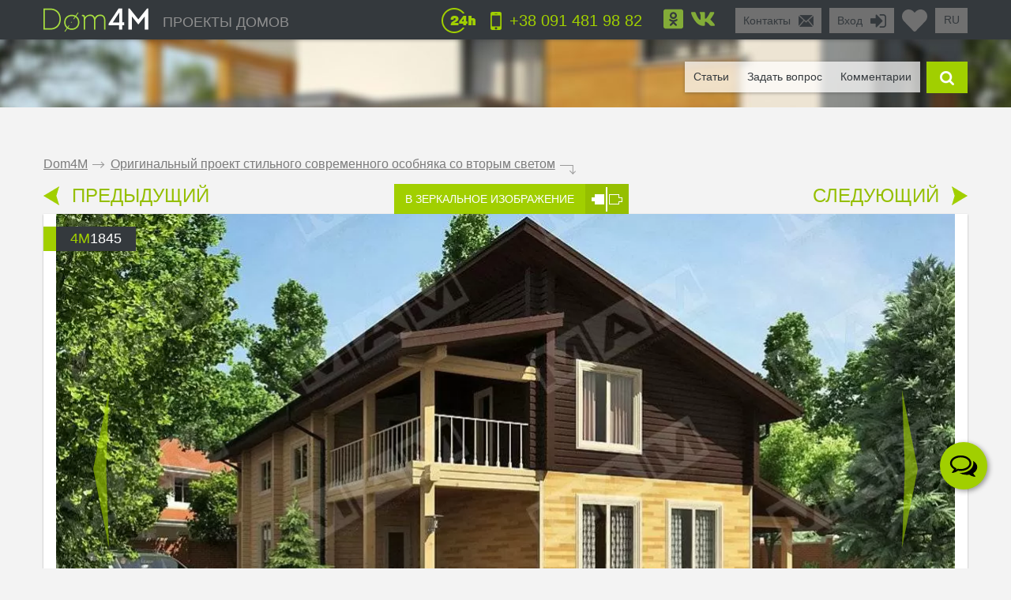

--- FILE ---
content_type: text/html; charset=UTF-8
request_url: https://ru.dom4m.de/originalnyy-proekt-stilnogo-sovremennogo-osobnyaka-so-vtorym-svetom-deru-4M1845/
body_size: 25563
content:
<!DOCTYPE html>
<html lang="ru">
<head>
<meta charset="utf-8" >
<base href="https://ru.dom4m.de/">
<title>Проект современного дома со вторым светом | Архитектурное бюро DOM4M Германия</title>
<link rel="shortcut icon" href="/favicon.ico" type="image/x-icon">
<link rel="icon" href="/favicon.ico" type="image/x-icon">
<!-- Chrome, Firefox OS and Opera -->
<meta name="theme-color" content="#34393d">
<!-- Windows Phone -->
<meta name="msapplication-navbutton-color" content="#34393d">
<!-- iOS Safari -->
<meta name="apple-mobile-web-app-capable" content="yes">
<meta name="apple-mobile-web-app-status-bar-style" content="black-translucent">


<meta name="robots" content="noindex,follow" >
<meta property="og:title" content="Проект современного дома со вторым светом | Архитектурное бюро DOM4M Германия" >
<meta property="og:site_name" content="ru.dom4m.de">
<meta property="og:description" content="Индивидуальный проект загородного жилого коттеджа со вторым светом - заказать типовой проект жилого дома в архитектурной студии DOM4M.">
<meta property="og:url" content="https://ru.dom4m.de/originalnyy-proekt-stilnogo-sovremennogo-osobnyaka-so-vtorym-svetom-deru-4M1845/" >
<meta property="og:image" content="https://ru.dom4m.de/photos/prjmain/img729_17713_480p.jpg">
<meta property="og:image:width" content="100">
<meta property="og:image:height" content="100">

<!-- <script src="https://ru.dom4m.de/js/jquery-3.3.1.min.js"></script> -->

<link rel="stylesheet" type="text/css"   href="https://ru.dom4m.de/css/style2.min.css?v1612960800" />
<link rel="stylesheet" type="text/css"   href="https://ru.dom4m.de/css/project.min.css?v1601542487" />

<style>
.f1select,.f2select,.f6select,.f9select,.f10select,.f11select,#view{
    display: none;
}
</style>


<!-- <link href="/css/font-awesome.min.css" rel="stylesheet">

 -->
<link rel="canonical" href="https://ru.dom4m.de/originalnyy-proekt-stilnogo-sovremennogo-osobnyaka-so-vtorym-svetom-deru-4M1845/" ><meta name="description" content="Индивидуальный проект загородного жилого коттеджа со вторым светом - заказать типовой проект жилого дома в архитектурной студии DOM4M." >
<meta name="keywords" content="" >
<meta http-equiv="Cache-control" content="public">
<meta name="viewport" content="width=device-width, initial-scale=1, maximum-scale=1">
<meta name="format-detection" content="telephone=no">
<meta http-equiv="x-rim-auto-match" content="none">

<meta name="yandex-verification" content="61b4c2166d116288" /><script>
  // dataLayer.push({'s_c_checker': 'ec89376d81c0b4cdcf6c85f2494036c9'});
  // ga('set', 'userId', 'ec89376d81c0b4cdcf6c85f2494036c9');
</script>

<!-- <style>
  #preloader {
  	z-index: 4000;
  	position: fixed;
  	left: 0;
  	top: 0;
  	right: 0;
  	bottom: 0;
    background-color:  #FFF;
  	background: url(/img/logo_preloader.jpg) #FFF no-repeat;  	background-position: center center;
  }
</style>
<noscript>
  <style>
  #preloader {
    display: none;
  }
</style>
</noscript>

<script>
document.addEventListener("DOMContentLoaded", function(event) {
  element = document.getElementById('preloader');
  element.style.display = 'none';
});
</script> -->

<!-- <script async defer src="https://ru.dom4m.de/js/all.min.js"></script> -->
<script src="https://ru.dom4m.de/js/jquery-2.1.4.min.js"></script>
</head>
<body data-s_c_checker="ec89376d81c0b4cdcf6c85f2494036c9" data-user_utm_campaign="">
<div id="preloader"></div>

<script>
  (function(i,s,o,g,r,a,m){i['GoogleAnalyticsObject']=r;i[r]=i[r]||function(){
  (i[r].q=i[r].q||[]).push(arguments)},i[r].l=1*new Date();a=s.createElement(o),
  m=s.getElementsByTagName(o)[0];a.async=1;a.src=g;m.parentNode.insertBefore(a,m)
  })(window,document,'script','https://www.google-analytics.com/analytics.js','ga');

  ga('create', 'UA-54712966-3', 'auto');
  ga('send', 'pageview');

</script>

<!-- Yandex.Metrika counter -->
<script>
    (function (d, w, c) {
        (w[c] = w[c] || []).push(function() {
            try {
                w.yaCounter39719310 = new Ya.Metrika({
                    id:39719310,
                    clickmap:true,
                    trackLinks:true,
                    accurateTrackBounce:true,
                    webvisor:true,
                    trackHash:true
                });
            } catch(e) { }
        });

        var n = d.getElementsByTagName("script")[0],
            s = d.createElement("script"),
            f = function () { n.parentNode.insertBefore(s, n); };
        s.type = "text/javascript";
        s.async = true;
        s.src = "https://mc.yandex.ru/metrika/watch.js";

        if (w.opera == "[object Opera]") {
            d.addEventListener("DOMContentLoaded", f, false);
        } else { f(); }
    })(document, window, "yandex_metrika_callbacks");
</script>
<noscript><div><img src="https://mc.yandex.ru/watch/39719310" style="position:absolute; left:-9999px;" alt="" /></div></noscript>
<!-- /Yandex.Metrika counter --><div id="menu_left_bg"></div>
<div id="menu_left"><div class="menu_left_in">
<form action="/search/" method="get" enctype="application/x-www-form-urlencoded"><div class="searh_menu_l"><input class="smli" type="text" placeholder="Поиск по каталогам" name="s"><input class="smls" type="submit" value=""/></div></form>
<div class="select3">
<select id="f3" name="f3" class="f3select">
	<option value="0">Каталоги</option><option value="proekty-odnoetazhnyh-domov" >1 этажные</option><option value="proekty-domov-s-mansardoj" >Дома с мансардой</option><option value="proekty-dvuhetazhnyh-domov" >2 этажные</option><option value="proekty-trehetazhnyh-domov" >3 этажные</option><option value="proekty-osobnjakov" >Особняки</option><option value="proekty-sovremennyh-domov" >Современные</option><option value="proekt-taunhausa" >Рядные</option><option value="proekty-malogabaritnyh-domov" >Малогабаритные</option><option value="proekty-ban-i-saun" >Бани</option><option value="proekty-garazhej" >Гаражи</option></select>
</div>
<div class="select3">
<select id="f4" name="f4" class="f4select">
	<option value="0">Навигация</option><option value="" >ПРОЕКТЫ ДОМОВ</option><option value="favorites/" >Избранное</option><option value="faq/" >Задать вопрос</option><option value="info/how-to-order/" >Как заказать</option><option value="vozvrat-denezhnyh-sredstv-i-sposoby-oplaty-article/" >Оплата и возврат средств</option><option value="info/rules/" >Правила</option><option value="articles/" >Статьи</option><option value="reviews/" >Отзывы</option><option value="contactus/" >Контакты</option></select>
</div>
<div class="menu_l_i f3selects"><a href="/contactus/">Контакты</a></div>
<div class="menu_l_i f3selects"><a class="openauth" href="#">Вход</a></div>
<div class="menu_l_i f3selects"><a href="/originalnyy-proekt-stilnogo-sovremennogo-osobnyaka-so-vtorym-svetom-deru-4M1845/?onlyfullscreen=1">Полная версия сайта</a></div></div></div>
<div id="searchbdiv"></div>
<div id="wind"></div>

<div id="topline" class="default">
<div id="menuline">
<div class="top_slide_down"></div>
<div id="menubutton" class="menubutton"></div>
<div id="menubutton_adp" class="menubutton"></div>
<div class="logo"><a href="https://ru.dom4m.de/"><img src="img/dom4mlogo.png" alt="dom4m" /></a></div>
<div class="logotext p592"><a href="https://ru.dom4m.de/">ПРОЕКТЫ ДОМОВ</a></div>

<div class="p750 f6selectdiv"><select id="f6" name="f6" class="f6select"><option value="https://dom4m.de/4M1845">de</option><option value="https://ru.dom4m.de/4M1845" selected="selected">ru</option><option value="https://en.dom4m.de/4M1845">en</option></select></div><a title="Перейти в избранное" href="/favorites/" class="fav_header" data-count="0">
  <svg width="1em" xmlns="http://www.w3.org/2000/svg" viewBox="0 0 512 512"><path d="M462.3 62.6C407.5 15.9 326 24.3 275.7 76.2L256 96.5l-19.7-20.3C186.1 24.3 104.5 15.9 49.7 62.6c-62.8 53.6-66.1 149.8-9.9 207.9l193.5 199.8c12.5 12.9 32.8 12.9 45.3 0l193.5-199.8c56.3-58.1 53-154.3-9.8-207.9z"/></svg>
  <!--<i class="fas fa-2x fa-heart"></i>--></a>

<ul class="greybox p340" id="enter">
  <li class="p750 title"><a href="#" onClick="return false;">Вход</a></li>
  <li class="ico"><a href="#" onClick="return false;"><img src="img/enter_ico.png" alt="" /></a></li>
</ul>
<ul class="greybox p592"><li class="p750 title"><a href="/contactus/" onClick="watcher_log('click','contactus','%2Foriginalnyy-proekt-stilnogo-sovremennogo-osobnyaka-so-vtorym-svetom-deru-4M1845%2F');">Контакты</a></li><li class="ico"><a href="/contactus/" onClick="watcher_log('click','contactus','%2Foriginalnyy-proekt-stilnogo-sovremennogo-osobnyaka-so-vtorym-svetom-deru-4M1845%2F');">
  <img src="img/contacts_ico.png" alt="contacts" /></a></li></ul>
<ul class="socialbox p1170">

  
  
    <li>
    <a href="http://www.odnoklassniki.ru/group/54416574185475" target="_blank" rel="nofollow"><svg width="1em" xmlns="http://www.w3.org/2000/svg" viewBox="0 0 448 512"><path d="M184.2 177.1c0-22.1 17.9-40 39.8-40s39.8 17.9 39.8 40c0 22-17.9 39.8-39.8 39.8s-39.8-17.9-39.8-39.8zM448 80v352c0 26.5-21.5 48-48 48H48c-26.5 0-48-21.5-48-48V80c0-26.5 21.5-48 48-48h352c26.5 0 48 21.5 48 48zm-305.1 97.1c0 44.6 36.4 80.9 81.1 80.9s81.1-36.2 81.1-80.9c0-44.8-36.4-81.1-81.1-81.1s-81.1 36.2-81.1 81.1zm174.5 90.7c-4.6-9.1-17.3-16.8-34.1-3.6 0 0-22.7 18-59.3 18s-59.3-18-59.3-18c-16.8-13.2-29.5-5.5-34.1 3.6-7.9 16.1 1.1 23.7 21.4 37 17.3 11.1 41.2 15.2 56.6 16.8l-12.9 12.9c-18.2 18-35.5 35.5-47.7 47.7-17.6 17.6 10.7 45.8 28.4 28.6l47.7-47.9c18.2 18.2 35.7 35.7 47.7 47.9 17.6 17.2 46-10.7 28.6-28.6l-47.7-47.7-13-12.9c15.5-1.6 39.1-5.9 56.2-16.8 20.4-13.3 29.3-21 21.5-37z"/></svg>
      <!-- <i class="fab fa-2x fa-odnoklassniki-square"></i> -->
    </a>
  </li>
      <li>
    <a href="https://vk.com/public96939771" target="_blank" rel="nofollow"><svg width="1em" xmlns="http://www.w3.org/2000/svg" viewBox="0 0 576 512"><path d="M545 117.7c3.7-12.5 0-21.7-17.8-21.7h-58.9c-15 0-21.9 7.9-25.6 16.7 0 0-30 73.1-72.4 120.5-13.7 13.7-20 18.1-27.5 18.1-3.7 0-9.4-4.4-9.4-16.9V117.7c0-15-4.2-21.7-16.6-21.7h-92.6c-9.4 0-15 7-15 13.5 0 14.2 21.2 17.5 23.4 57.5v86.8c0 19-3.4 22.5-10.9 22.5-20 0-68.6-73.4-97.4-157.4-5.8-16.3-11.5-22.9-26.6-22.9H38.8c-16.8 0-20.2 7.9-20.2 16.7 0 15.6 20 93.1 93.1 195.5C160.4 378.1 229 416 291.4 416c37.5 0 42.1-8.4 42.1-22.9 0-66.8-3.4-73.1 15.4-73.1 8.7 0 23.7 4.4 58.7 38.1 40 40 46.6 57.9 69 57.9h58.9c16.8 0 25.3-8.4 20.4-25-11.2-34.9-86.9-106.7-90.3-111.5-8.7-11.2-6.2-16.2 0-26.2.1-.1 72-101.3 79.4-135.6z"/></svg>
      <!-- <i class="fab fa-2x fa-vk"></i> -->
    </a>
  </li>  </ul>

<ul class="phone"><li class="ico"><a href="#callback" class="popupbox" onclick="watcher_log('click','callback','%2Foriginalnyy-proekt-stilnogo-sovremennogo-osobnyaka-so-vtorym-svetom-deru-4M1845%2F');"><img src="img/phone_ico.png" alt="phone" /></a></li><li class="title p970">
<a href="#callback" class="popupbox" onclick="watcher_log('click','callback','%2Foriginalnyy-proekt-stilnogo-sovremennogo-osobnyaka-so-vtorym-svetom-deru-4M1845%2F');">+38 091 481 98 82</a></li></ul><ul class="i24 p480"><li class="ico"><img src="img/24_ico.png" alt="" /></li></ul>
<div class="hide">
<div id="buy1click_popup">
    <div class="ask askmain">
    <div class="text_top">

      <div class="prj_button_buy1click_text">
        <p>Для заказа оставьте свой номер телефона. Все данные менеджер уточнит во время звонка.</p>
      </div>
      <div class="prj_button_getsizes_text">
        <p>Для получения размеров оставьте свои контакты и мы вам отправим информацию в любой удобный для вас мессенджер</p>
      </div>


    </div>
    <div class="title buy1click_title">Заказать звонок</div>
    <div class="title getsizes_title">Получить размеры помещений</div>
    <form method="post" class="aform contactus">
    <div class="form">
    <input type="text" name="cphone" class="phonemask" required placeholder="Ваш телефон*" />
    <input type="text" name="cname" placeholder="Ваше имя, фамилия" />
    <input type="text" name="cemail" placeholder="Ваш E-mail" />
    <input type="hidden" id="cwhen" name="cwhen" class="callwhen" value=""  />
    <a href="#" class="checkl-a act hide" onclick="$(this).toggleClass('act'); return false;"><span class="to">&nbsp;</span></a><span class="t hide">С <a href="/info/agreement/" tabindex="-1" target="_blank">договором</a> согласен
</span>
  </div>
    <ul class="moreabout bbg"><li class="t"><a id="buy1click_popup_send_button" href="#" onclick="submit_phone('buy1click_popup'); return false;">отправить</a></li><li class="ico"><a href="#" id="buy1click_popup_send_button_arrow"  onclick="submit_phone('buy1click_popup'); return false;"></a></li></ul>
  </form>
  <div class="info">Компания гарантирует полную конфиденциальность введенной вами информации</div>
    </div>
    <div class="ask ask1 hide"><div class="title">Спасибо за Ваш запрос! В ближайшее время с Вами свяжется Наш менеджер.</div></div>
  </div>

  <div id="commimgnoupload">
  	<div class="text_middle">Загрузка фотографий доступна только для <a class="openauth" href="#">авторизированных</a> пользователей!
</div>
  </div>
  <div id="callback">
    <div class="ask askmain">
    <div class="text_top">
     Если вы с мобильного телефона, просто нажмите на телефон:           <div><a onClick="watcher_log('click','tocall','%2Foriginalnyy-proekt-stilnogo-sovremennogo-osobnyaka-so-vtorym-svetom-deru-4M1845%2F');"
     href="tel:+380914819882">+38 091 481 98 82</a></div>
            </div>
    <div class="title">Заказать обратный звонок</div>
    <div class="info">Компания гарантирует полную конфиденциальность введенной вами информации</div>
    <form method="post" class="aform contactus">
    <div class="form">
    <input type="text" name="cphone" required class="phonemask" placeholder="Ваш телефон*" />
    <input type="text" name="cname" placeholder="Ваше имя, фамилия" />
    <input type="text" name="cemail" placeholder="Ваш E-mail" />
    <input type="text" name="cwhen" class="callwhen" placeholder="Комментарий" />
    <a href="#" class="checkl-a act" onclick="$(this).toggleClass('act'); return false;"><span class="to">&nbsp;</span></a><span class="t">С <a href="/info/rules/" rel="nofollow" target="_blank">правилами</a> ознакомлен(а)
</span>
    </div>
    <ul class="moreabout bbg" id="callback_popup_send_button">
      <li class="t"><a href="#" onclick="submit_phone('callback'); return false;">отправить</a></li>
      <li class="ico"><a href="#"  onclick="submit_phone('callback'); return false;"></a></li></ul>

    </form>
    </div>
    <div class="ask ask1 hide"><div class="title">Спасибо за Ваш запрос! В ближайшее время с Вами свяжется Наш менеджер.</div><div class="info">
      <!-- <a href="javascript:void(0);" onclick="$('#callback .ask1 , #callback .askmain').toggleClass('hide'); ">Вы можете заказать еще звонок</a> -->
      <a href="#callback" class="popupbox" onclick="$('#callback .ask1 , #callback .askmain').toggleClass('hide'); ">Вы можете заказать еще звонок</a>
    </div></div>
  </div>
</div>
<div id="menuover">
  <a class="closemenu_x" href="#"><i class="fas fa-times"></i></a>
<ul id="searchdiv"><li id="menuli"><ul id="menu">

  <!-- <li>
    <a href="/favorites/"rel="nofollow">Избранное</a>
  </li>
 -->
  
  <li><a href="/articles/">Статьи</a></li>

  <li><a href="/faq/"  onClick="watcher_log('click','faq','%2Foriginalnyy-proekt-stilnogo-sovremennogo-osobnyaka-so-vtorym-svetom-deru-4M1845%2F');" rel="nofollow">Задать вопрос</a></li>

  <li>
    <a href="#" onClick="showcomm=1; setTimeout(function() {$('a#tab3').click();}, 200); $('html,body').animate({scrollTop: $('#tab3').offset().top - $('#topline').height()*3}, 500); return false;" rel="nofollow">Комментарии</a>

  </li></ul></li>

  <li class="slide" id="slide">

    <form id="searchform" method="get" enctype="application/x-www-form-urlencoded" action="/search/">

      <div id="searchdivinp">

        <input class="sinp" type="text" name="s" placeholder="введите номер или описание проекта" onKeyUp="searchmain($(this).val())" />

        <input class="ssubmit" value="найти" type="submit">

      </div>

      <div id="searchecho"></div>

    </form>

  </li>

  <li class="ico"><a href="javascript:void(0);" id="searchb"></a></li>

</ul>
</div>

</div>
</div>

<div id="authdiv" class="hided">

<!-- REG DIV START -->
<div id="regblock" class="hide">
<form id="regform" class="lform" method="post" enctype="multipart/form-data" onSubmit="if(!$('#regrules').hasClass('act')){  $('.regrulestd').addClass('err'); return false;}else{ $('.regrulestd').removeClass('err');} if( $('#rpass').val() == $('#rpass2').val() &&  $('#rpass').val().length > 2  ){ $('#rpass, #rpass2').removeClass('err'); } else { $('#rpass, #rpass2').addClass('err'); return false;  }">
  <input type="hidden" name="gctoken" value="" id="regform_gctoken">
<table>
<tr>
	<td><input type="text" name="rmail" pattern="[^ @]+@[^ @]+.[a-z]+" placeholder="E-mail" required></td>
	<td><input type="text" name="rname" placeholder="Имя"></td>
	<td><input type="text" name="rphone" class="phonemask" placeholder="Телефон"></td>
    <td class="regsubmit"><input type="submit" name="regsayt" class="regsubmitb"  value="Зарегистрироваться">
    </td>
</tr>
<tr>
	<td><input type="password" id="rpass" name="rpass" placeholder="Пароль" required></td>
	<td><input type="password" id="rpass2" name="rpass2" placeholder="Пароль ещё раз" required></td>
	<td class="regrulestd"><a href="#" id="regrules" class="checkl-a" onclick=" $(this).toggleClass('act'); return false;"><span class="to">&nbsp;</span></a><span class="t">С <a href="/info/rules/" rel="nofollow" target="_blank">правилами</a> ознакомлен(а)
</span></td>
    <td><a href="#" onClick="$('#regblock, #enterblock').toggleClass('hide'); return false">Авторизация</a></td>
</tr>
</table>
</form>

</div>
<!-- REG DIV END -->
<div id="enterblock">

<div class="authinfo">Авторизация нужна для сохраниения Вашего "<a href="/favorites/" rel="nofollow">Избранного</a>".
</div>
<div class="authdivin">
    <div class="socauthdivall">
        <div class="autht">Войти через:</div>

        <div class="socauthdiv_new">
          <a href='https://accounts.google.com/o/oauth2/auth?response_type=code&access_type=online&client_id=178576509670-ce8hfkv07vagj1jrs9g9tbjbb31fleu2.apps.googleusercontent.com&redirect_uri=https%3A%2F%2Fru.dom4m.de%2Fgauth.php&state&scope=https%3A%2F%2Fwww.googleapis.com%2Fauth%2Fuserinfo.email%20https%3A%2F%2Fwww.googleapis.com%2Fauth%2Fuserinfo.profile&approval_prompt=auto'><svg width="1em" xmlns="http://www.w3.org/2000/svg" viewBox="0 0 488 512"><path d="M488 261.8C488 403.3 391.1 504 248 504 110.8 504 0 393.2 0 256S110.8 8 248 8c66.8 0 123 24.5 166.3 64.9l-67.5 64.9C258.5 52.6 94.3 116.6 94.3 256c0 86.5 69.1 156.6 153.7 156.6 98.2 0 135-70.4 140.8-106.9H248v-85.3h236.1c2.3 12.7 3.9 24.9 3.9 41.4z"/></svg></a>
          <a href="https://www.facebook.com/v3.3/dialog/oauth?client_id=2441276525924808&redirect_uri=https://ru.dom4m.de/gauth.php&state=fb&response_type=code&scope=public_profile,email"><svg width="1em" xmlns="http://www.w3.org/2000/svg" viewBox="0 0 448 512"><path d="M448 80v352c0 26.5-21.5 48-48 48h-85.3V302.8h60.6l8.7-67.6h-69.3V192c0-19.6 5.4-32.9 33.5-32.9H384V98.7c-6.2-.8-27.4-2.7-52.2-2.7-51.6 0-87 31.5-87 89.4v49.9H184v67.6h60.9V480H48c-26.5 0-48-21.5-48-48V80c0-26.5 21.5-48 48-48h352c26.5 0 48 21.5 48 48z"></path></svg></a>
        </div>

    </div>

	<div class="authdivall">
    <form id="authform" class="lform" method="post" enctype="multipart/form-data">
    <input type="hidden" name="authgo" value="go">
    <div class="autht">Вход:</div>
    <input type="text" name="name" placeholder="E-mail..." /> <input type="password" name="pasword" placeholder="Пароль..." />
    <ul class="moreabout bbg"><li class="t"><a onclick="$('#authform').submit(); return false;" href="#">Вход</a></li><li class="ico"><a onclick="$('#authform').submit(); return false;" href="#"></a></li></ul>
    <input type="submit" style="position: absolute; left: -9999px; width: 1px; height: 1px;"  tabindex="-1" />
    </form>
        <a href="#" onClick="$('#regblock, #enterblock').toggleClass('hide'); return false">Зарегистрироваться</a>
    </div>
  </div>
</div>
</div>
<div class="menuunderline  ">
</div>

<div id="page">
  


<div id="firmid" style="display:none;">3</div> <!-- need firmid -->
<div id="prjid" style="display:none;">729</div> <!-- need prjid -->
<ul class="crumbs">
<li><a href="/">Dom4M</a></li>
<li class="crumbs_to">.</li>
<li><a href="originalnyy-proekt-stilnogo-sovremennogo-osobnyaka-so-vtorym-svetom-deru-4M1845/">Оригинальный проект стильного современного особняка со вторым светом</a></li>
<li class="crumbs_end">.</li>
</ul>

<div class="share_adp_div">
<ul class="share share_adp">
<li class="all"><a href="#" onclick="return false;"></a></li>
<li class="fb"><a onclick="fbshare('http://ru.dom4m.de/originalnyy-proekt-stilnogo-sovremennogo-osobnyaka-so-vtorym-svetom-deru-4M1845/','729'); return false;" href="#"></a></li>
<li class="gp"><a onclick="gpshare('http://ru.dom4m.de/originalnyy-proekt-stilnogo-sovremennogo-osobnyaka-so-vtorym-svetom-deru-4M1845/','729'); return false;" href="#"></a></li>
<!--<li class="vk"><a onclick="vkshare('http://ru.dom4m.de/originalnyy-proekt-stilnogo-sovremennogo-osobnyaka-so-vtorym-svetom-deru-4M1845/','729'); return false;" href="#"></a></li>
<li class="ok"><a onclick="okshare('http://ru.dom4m.de/originalnyy-proekt-stilnogo-sovremennogo-osobnyaka-so-vtorym-svetom-deru-4M1845/','729'); return false;" href="#"></a></li>-->
<li class="in"><a onclick="twshare('http://ru.dom4m.de/originalnyy-proekt-stilnogo-sovremennogo-osobnyaka-so-vtorym-svetom-deru-4M1845/','729','Оригинальный проект стильного современного особняка со вторым светом','ru.dom4m.de'); return false;" href="#"></a></li>
</ul></div>

<div class="contols">
<ul class="larrow"><li class="i"><a href="https://ru.dom4m.de/krasivyy-proekt-klassicheskogo-doma-s-dvumya-erkerami-deru-4M833/"></a></li>
  <li class="t"><a href="https://ru.dom4m.de/krasivyy-proekt-klassicheskogo-doma-s-dvumya-erkerami-deru-4M833/">ПРЕДЫДУЩИЙ</a></li></ul>
<ul class="mirror"><li class="t"><a href="/originalnyy-proekt-stilnogo-sovremennogo-osobnyaka-so-vtorym-svetom-deru-4M1845/?mirror=1">В ЗЕРКАЛЬНОЕ ИЗОБРАЖЕНИЕ</a></li>
  <li class="i"><a href="https://ru.dom4m.de/originalnyy-proekt-stilnogo-sovremennogo-osobnyaka-so-vtorym-svetom-deru-4M1845/?mirror=1"></a></li></ul>
<ul class="rarrow"><li class="t"><a href="/yarkiy-proekt-osobnyaka-s-cokolnym-etazhom-deru-4M829/">СЛЕДУЮЩИЙ</a></li>
  <li class="i"><a href="https://ru.dom4m.de/yarkiy-proekt-osobnyaka-s-cokolnym-etazhom-deru-4M829/"></a></li></ul></div>

<div class="visualbox">
<ul class="prjid"><li class="art"><span>4m</span>1845</li></ul>
<!--
<ul class="prjaction"><li class="action">акция</li></ul>
-->

<div class="prjpage_img_vslider"><ul id="vslider" >
<li class="sl"><a class="goimg prjpage_img" rel="goimg" href="https://ru.dom4m.de/photos/prjmain/img729_17713_1170p.jpg">


<picture>
   <source srcset="https://ru.dom4m.de/photos/prjmain/img729_17713_480p.webp 450w,
     https://ru.dom4m.de/photos/prjmain/img729_17713_1170s1.webp 850w,
     https://ru.dom4m.de/photos/prjmain/img729_17713_1170p.webp 1140w"
          type="image/webp"
          sizes="100vw">
  <source srcset="https://ru.dom4m.de/photos/prjmain/img729_17713_480p.jpg 450w,
    https://ru.dom4m.de/photos/prjmain/img729_17713_1170s1.jpg 850w,
    https://ru.dom4m.de/photos/prjmain/img729_17713_1170p.jpg 1140w"
           sizes="100vw"
           type="image/jpeg">
  <img loading="lazy" src="https://ru.dom4m.de/photos/prjmain/img729_17713_120p.jpg" alt="Оригинальный проект стильного современного особняка со вторым светом">
</picture>

<!--
  <img
  srcset="https://ru.dom4m.de/photos/prjmain/img729_17713_480p.jpg 450w,
    https://ru.dom4m.de/photos/prjmain/img729_17713_1170s1.jpg 750w,
    https://ru.dom4m.de/photos/prjmain/img729_17713_1170p.jpg 1140w,"
  sizes="100vw"
   src="https://ru.dom4m.de/photos/prjmain/img729_17713_1170p.jpg" alt="Оригинальный проект стильного современного особняка со вторым светом"  />
-->



</a></li>
<li class="sl"><a class="goimg prjpage_img" rel="goimg" href="https://ru.dom4m.de/photos/prjmain/img729_17714_1170p.jpg">


<picture>
   <source srcset="https://ru.dom4m.de/photos/prjmain/img729_17714_480p.webp 450w,
     https://ru.dom4m.de/photos/prjmain/img729_17714_1170s1.webp 850w,
     https://ru.dom4m.de/photos/prjmain/img729_17714_1170p.webp 1140w"
          type="image/webp"
          sizes="100vw">
  <source srcset="https://ru.dom4m.de/photos/prjmain/img729_17714_480p.jpg 450w,
    https://ru.dom4m.de/photos/prjmain/img729_17714_1170s1.jpg 850w,
    https://ru.dom4m.de/photos/prjmain/img729_17714_1170p.jpg 1140w"
           sizes="100vw"
           type="image/jpeg">
  <img loading="lazy" src="https://ru.dom4m.de/photos/prjmain/img729_17714_120p.jpg" alt="Оригинальный проект стильного современного особняка со вторым светом">
</picture>

<!--
  <img
  srcset="https://ru.dom4m.de/photos/prjmain/img729_17714_480p.jpg 450w,
    https://ru.dom4m.de/photos/prjmain/img729_17714_1170s1.jpg 750w,
    https://ru.dom4m.de/photos/prjmain/img729_17714_1170p.jpg 1140w,"
  sizes="100vw"
   src="https://ru.dom4m.de/photos/prjmain/img729_17714_1170p.jpg" alt="Оригинальный проект стильного современного особняка со вторым светом"  />
-->



</a></li>
<li class="sl"><a class="goimg prjpage_img" rel="goimg" href="https://ru.dom4m.de/photos/prjmain/img729_17715_1170p.jpg">


<picture>
   <source srcset="https://ru.dom4m.de/photos/prjmain/img729_17715_480p.webp 450w,
     https://ru.dom4m.de/photos/prjmain/img729_17715_1170s1.webp 850w,
     https://ru.dom4m.de/photos/prjmain/img729_17715_1170p.webp 1140w"
          type="image/webp"
          sizes="100vw">
  <source srcset="https://ru.dom4m.de/photos/prjmain/img729_17715_480p.jpg 450w,
    https://ru.dom4m.de/photos/prjmain/img729_17715_1170s1.jpg 850w,
    https://ru.dom4m.de/photos/prjmain/img729_17715_1170p.jpg 1140w"
           sizes="100vw"
           type="image/jpeg">
  <img loading="lazy" src="https://ru.dom4m.de/photos/prjmain/img729_17715_120p.jpg" alt="Оригинальный проект стильного современного особняка со вторым светом">
</picture>

<!--
  <img
  srcset="https://ru.dom4m.de/photos/prjmain/img729_17715_480p.jpg 450w,
    https://ru.dom4m.de/photos/prjmain/img729_17715_1170s1.jpg 750w,
    https://ru.dom4m.de/photos/prjmain/img729_17715_1170p.jpg 1140w,"
  sizes="100vw"
   src="https://ru.dom4m.de/photos/prjmain/img729_17715_1170p.jpg" alt="Оригинальный проект стильного современного особняка со вторым светом"  />
-->



</a></li>
<li class="sl"><a class="goimg prjpage_img" rel="goimg" href="https://ru.dom4m.de/photos/prjmain/img729_17718_1170p.jpg">


<picture>
   <source srcset="https://ru.dom4m.de/photos/prjmain/img729_17718_480p.webp 450w,
     https://ru.dom4m.de/photos/prjmain/img729_17718_1170s1.webp 850w,
     https://ru.dom4m.de/photos/prjmain/img729_17718_1170p.webp 1140w"
          type="image/webp"
          sizes="100vw">
  <source srcset="https://ru.dom4m.de/photos/prjmain/img729_17718_480p.jpg 450w,
    https://ru.dom4m.de/photos/prjmain/img729_17718_1170s1.jpg 850w,
    https://ru.dom4m.de/photos/prjmain/img729_17718_1170p.jpg 1140w"
           sizes="100vw"
           type="image/jpeg">
  <img loading="lazy" src="https://ru.dom4m.de/photos/prjmain/img729_17718_120p.jpg" alt="Оригинальный проект стильного современного особняка со вторым светом">
</picture>

<!--
  <img
  srcset="https://ru.dom4m.de/photos/prjmain/img729_17718_480p.jpg 450w,
    https://ru.dom4m.de/photos/prjmain/img729_17718_1170s1.jpg 750w,
    https://ru.dom4m.de/photos/prjmain/img729_17718_1170p.jpg 1140w,"
  sizes="100vw"
   src="https://ru.dom4m.de/photos/prjmain/img729_17718_1170p.jpg" alt="Оригинальный проект стильного современного особняка со вторым светом"  />
-->



</a></li>
<li class="sl"><a class="goimg prjpage_img" rel="goimg" href="https://ru.dom4m.de/photos/prjmain/img729_17712_1170p.jpg">


<picture>
   <source srcset="https://ru.dom4m.de/photos/prjmain/img729_17712_480p.webp 450w,
     https://ru.dom4m.de/photos/prjmain/img729_17712_1170s1.webp 850w,
     https://ru.dom4m.de/photos/prjmain/img729_17712_1170p.webp 1140w"
          type="image/webp"
          sizes="100vw">
  <source srcset="https://ru.dom4m.de/photos/prjmain/img729_17712_480p.jpg 450w,
    https://ru.dom4m.de/photos/prjmain/img729_17712_1170s1.jpg 850w,
    https://ru.dom4m.de/photos/prjmain/img729_17712_1170p.jpg 1140w"
           sizes="100vw"
           type="image/jpeg">
  <img loading="lazy" src="https://ru.dom4m.de/photos/prjmain/img729_17712_120p.jpg" alt="Оригинальный проект стильного современного особняка со вторым светом">
</picture>

<!--
  <img
  srcset="https://ru.dom4m.de/photos/prjmain/img729_17712_480p.jpg 450w,
    https://ru.dom4m.de/photos/prjmain/img729_17712_1170s1.jpg 750w,
    https://ru.dom4m.de/photos/prjmain/img729_17712_1170p.jpg 1140w,"
  sizes="100vw"
   src="https://ru.dom4m.de/photos/prjmain/img729_17712_1170p.jpg" alt="Оригинальный проект стильного современного особняка со вторым светом"  />
-->



</a></li>
<li class="sl"><a class="goimg prjpage_img" rel="goimg" href="https://ru.dom4m.de/photos/prjmain/img729_17719_1170p.jpg">


<picture>
   <source srcset="https://ru.dom4m.de/photos/prjmain/img729_17719_480p.webp 450w,
     https://ru.dom4m.de/photos/prjmain/img729_17719_1170s1.webp 850w,
     https://ru.dom4m.de/photos/prjmain/img729_17719_1170p.webp 1140w"
          type="image/webp"
          sizes="100vw">
  <source srcset="https://ru.dom4m.de/photos/prjmain/img729_17719_480p.jpg 450w,
    https://ru.dom4m.de/photos/prjmain/img729_17719_1170s1.jpg 850w,
    https://ru.dom4m.de/photos/prjmain/img729_17719_1170p.jpg 1140w"
           sizes="100vw"
           type="image/jpeg">
  <img loading="lazy" src="https://ru.dom4m.de/photos/prjmain/img729_17719_120p.jpg" alt="Оригинальный проект стильного современного особняка со вторым светом">
</picture>

<!--
  <img
  srcset="https://ru.dom4m.de/photos/prjmain/img729_17719_480p.jpg 450w,
    https://ru.dom4m.de/photos/prjmain/img729_17719_1170s1.jpg 750w,
    https://ru.dom4m.de/photos/prjmain/img729_17719_1170p.jpg 1140w,"
  sizes="100vw"
   src="https://ru.dom4m.de/photos/prjmain/img729_17719_1170p.jpg" alt="Оригинальный проект стильного современного особняка со вторым светом"  />
-->



</a></li></ul> </div><ul id="vslider-pager-ul" class="p1024"><li class="pleft"><a onclick="slpager.goToPrevSlide(); return false;" href="#"></a></li><li class="pcenter"><div id="vslider-pager"><a id="thumb0" onclick="slider.goToSlide(0);$('.slp').removeClass('act');  $(this).addClass('act'); return false;" class="slp" href="#">
          <img loading="lazy" style="max-width:110px;" alt="" src="https://ru.dom4m.de/photos/prjmain/img729_17713_480p.jpg"/></a><a id="thumb1" onclick="slider.goToSlide(1);$('.slp').removeClass('act');  $(this).addClass('act'); return false;" class="slp" href="#">
          <img loading="lazy" style="max-width:110px;" alt="" src="https://ru.dom4m.de/photos/prjmain/img729_17714_480p.jpg"/></a><a id="thumb2" onclick="slider.goToSlide(2);$('.slp').removeClass('act');  $(this).addClass('act'); return false;" class="slp" href="#">
          <img loading="lazy" style="max-width:110px;" alt="" src="https://ru.dom4m.de/photos/prjmain/img729_17715_480p.jpg"/></a><a id="thumb3" onclick="slider.goToSlide(3);$('.slp').removeClass('act');  $(this).addClass('act'); return false;" class="slp" href="#">
          <img loading="lazy" style="max-width:110px;" alt="" src="https://ru.dom4m.de/photos/prjmain/img729_17718_480p.jpg"/></a><a id="thumb4" onclick="slider.goToSlide(4);$('.slp').removeClass('act');  $(this).addClass('act'); return false;" class="slp" href="#">
          <img loading="lazy" style="max-width:110px;" alt="" src="https://ru.dom4m.de/photos/prjmain/img729_17712_480p.jpg"/></a><a id="thumb5" onclick="slider.goToSlide(5);$('.slp').removeClass('act');  $(this).addClass('act'); return false;" class="slp" href="#">
          <img loading="lazy" style="max-width:110px;" alt="" src="https://ru.dom4m.de/photos/prjmain/img729_17719_480p.jpg"/></a></div></li><li class="pright"><a onclick="slpager.goToNextSlide(); return false;" href="#"></a></li></ul></div>


<ul class="prjmenu"> <!--                                PRJMENU                                    -->
<li class="price"><span class="gb">Цена</span><span class="pr">0</span><span class="grn">€  </span>
</li>
<li class="buy">
  <a id="buy_button" onClick="watcher_log('click','buy','729');" class="buyb" href="/buy/z176888276258/originalnyy-proekt-stilnogo-sovremennogo-osobnyaka-so-vtorym-svetom-deru-4M1845/0/">ЗАКАЗАТЬ</a>
</li>

<li class="buy">
  <a id="buy1click_button" onClick="$('#buy1click_popup #cwhen').val('Заказываю звонок с проекта 4M1845'); $('#buy1click_popup .ask1').addClass('hide'); $('#buy1click_popup').removeClass('getsizes');$('#buy1click_popup_send_button,#buy1click_popup_send_button_arrow').attr('class','buy1click_form_submit'); $('#buy1click_popup .askmain').removeClass('hide'); watcher_log('click','prj_button_buy1click','729'); return false;"  class="buyb in1click popupbox" href="#buy1click_popup">Заказать звонок</a>
</li>
<li>
  <a class="fav-heart " title="В избранное" onclick="favorites(729,0); $(this).toggleClass('act'); return false;"  href="#">
    <svg xmlns="http://www.w3.org/2000/svg" viewBox="0 0 512 512"><path d="M462.3 62.6C407.5 15.9 326 24.3 275.7 76.2L256 96.5l-19.7-20.3C186.1 24.3 104.5 15.9 49.7 62.6c-62.8 53.6-66.1 149.8-9.9 207.9l193.5 199.8c12.5 12.9 32.8 12.9 45.3 0l193.5-199.8c56.3-58.1 53-154.3-9.8-207.9z"/></svg>
    <!-- <i class="fas fa-heart fa-2x"></i> -->
  </a>
  <a class="go_to_fav" title="Перейти в избранное" href="/favorites/">
    <svg xmlns="http://www.w3.org/2000/svg" viewBox="0 0 576 512"><path d="M448 241.823V464c0 26.51-21.49 48-48 48H48c-26.51 0-48-21.49-48-48V112c0-26.51 21.49-48 48-48h339.976c10.691 0 16.045 12.926 8.485 20.485l-24 24a12.002 12.002 0 0 1-8.485 3.515H54a6 6 0 0 0-6 6v340a6 6 0 0 0 6 6h340a6 6 0 0 0 6-6V265.823c0-3.183 1.264-6.235 3.515-8.485l24-24c7.559-7.56 20.485-2.206 20.485 8.485zM564 0H428.015c-10.658 0-16.039 12.93-8.485 20.485l48.187 48.201-272.202 272.202c-4.686 4.686-4.686 12.284 0 16.971l22.627 22.627c4.687 4.686 12.285 4.686 16.971 0l272.201-272.201 48.201 48.192c7.513 7.513 20.485 2.235 20.485-8.485V12c0-6.627-5.373-12-12-12z"/></svg>
    <!-- <i class="far fa-2x fa-external-link-alt"></i></a> -->
</li>
<!-- <li class="favorites">
  <div class="check"><a onclick="favorites(729,0); $(this).toggleClass('act'); return false;" class="check-a" href="#">
    <span class="to">В избранное</span>
  </a></div>
  <div class="link"><a href="/favorites/">перейти в избранное</a></div>
</li> -->

<li class="print"><a href="#print"></a></li>
<li class="shareli">
  <ul class="share">

    <!-- <li class="all"><a href="#" onclick="return false;"></a></li> -->
    <li><svg xmlns="http://www.w3.org/2000/svg" viewBox="0 0 448 512"><path d="M400 32H48C21.49 32 0 53.49 0 80v352c0 26.51 21.49 48 48 48h352c26.51 0 48-21.49 48-48V80c0-26.51-21.49-48-48-48zm-6 400H54a6 6 0 0 1-6-6V86a6 6 0 0 1 6-6h340a6 6 0 0 1 6 6v340a6 6 0 0 1-6 6zm-58-96c0 26.51-21.49 48-48 48s-48-21.49-48-48c0-2.007.138-3.981.377-5.923l-69.131-34.565A47.768 47.768 0 0 1 144 304c-26.51 0-48-21.49-48-48s21.49-48 48-48a47.762 47.762 0 0 1 27.246 8.489l69.131-34.565A48.461 48.461 0 0 1 240 176c0-26.51 21.49-48 48-48s48 21.49 48 48-21.49 48-48 48c-12.941 0-24.677-5.131-33.31-13.457l-64.54 32.27a47.935 47.935 0 0 1 0 26.374l64.54 32.27C263.323 293.13 275.059 288 288 288c26.51 0 48 21.49 48 48z"/></svg>
      <!-- <i class="far fa-share-alt-square fa-2x"></i> -->
    </li>
    <!-- class="fb" -->
    <li>
      <a onclick="fbshare('https://ru.dom4m.de/originalnyy-proekt-stilnogo-sovremennogo-osobnyaka-so-vtorym-svetom-deru-4M1845/','729'); return false;" href="#">
        <svg xmlns="http://www.w3.org/2000/svg" viewBox="0 0 448 512"><path d="M448 80v352c0 26.5-21.5 48-48 48h-85.3V302.8h60.6l8.7-67.6h-69.3V192c0-19.6 5.4-32.9 33.5-32.9H384V98.7c-6.2-.8-27.4-2.7-52.2-2.7-51.6 0-87 31.5-87 89.4v49.9H184v67.6h60.9V480H48c-26.5 0-48-21.5-48-48V80c0-26.5 21.5-48 48-48h352c26.5 0 48 21.5 48 48z"/></svg>
        <!-- <i class="fab fa-2x fa-facebook-square"></i> -->
      </a>
    </li>
    <li>
      <a onclick="pinterest_share('https://ru.dom4m.de/originalnyy-proekt-stilnogo-sovremennogo-osobnyaka-so-vtorym-svetom-deru-4M1845//','729','Оригинальный проект стильного современного особняка со вторым светом',
        'https://ru.dom4m.de/photos/prjmain/img729_17713_1170p.jpg');
        return false;" href="#">
        <svg xmlns="http://www.w3.org/2000/svg" viewBox="0 0 448 512"><path d="M448 80v352c0 26.5-21.5 48-48 48H154.4c9.8-16.4 22.4-40 27.4-59.3 3-11.5 15.3-58.4 15.3-58.4 8 15.3 31.4 28.2 56.3 28.2 74.1 0 127.4-68.1 127.4-152.7 0-81.1-66.2-141.8-151.4-141.8-106 0-162.2 71.1-162.2 148.6 0 36 19.2 80.8 49.8 95.1 4.7 2.2 7.1 1.2 8.2-3.3.8-3.4 5-20.1 6.8-27.8.6-2.5.3-4.6-1.7-7-10.1-12.3-18.3-34.9-18.3-56 0-54.2 41-106.6 110.9-106.6 60.3 0 102.6 41.1 102.6 99.9 0 66.4-33.5 112.4-77.2 112.4-24.1 0-42.1-19.9-36.4-44.4 6.9-29.2 20.3-60.7 20.3-81.8 0-53-75.5-45.7-75.5 25 0 21.7 7.3 36.5 7.3 36.5-31.4 132.8-36.1 134.5-29.6 192.6l2.2.8H48c-26.5 0-48-21.5-48-48V80c0-26.5 21.5-48 48-48h352c26.5 0 48 21.5 48 48z"/></svg>
        <!-- <i class="fab fa-2x fa-pinterest-square"></i> -->
      </a>
    </li>
    <li><a onclick="twshare('https://ru.dom4m.de/originalnyy-proekt-stilnogo-sovremennogo-osobnyaka-so-vtorym-svetom-deru-4M1845/','729','Оригинальный проект стильного современного особняка со вторым светом','ru.dom4m.de'); return false;" href="#">
      <svg xmlns="http://www.w3.org/2000/svg" viewBox="0 0 448 512"><path d="M400 32H48C21.5 32 0 53.5 0 80v352c0 26.5 21.5 48 48 48h352c26.5 0 48-21.5 48-48V80c0-26.5-21.5-48-48-48zm-48.9 158.8c.2 2.8.2 5.7.2 8.5 0 86.7-66 186.6-186.6 186.6-37.2 0-71.7-10.8-100.7-29.4 5.3.6 10.4.8 15.8.8 30.7 0 58.9-10.4 81.4-28-28.8-.6-53-19.5-61.3-45.5 10.1 1.5 19.2 1.5 29.6-1.2-30-6.1-52.5-32.5-52.5-64.4v-.8c8.7 4.9 18.9 7.9 29.6 8.3a65.447 65.447 0 0 1-29.2-54.6c0-12.2 3.2-23.4 8.9-33.1 32.3 39.8 80.8 65.8 135.2 68.6-9.3-44.5 24-80.6 64-80.6 18.9 0 35.9 7.9 47.9 20.7 14.8-2.8 29-8.3 41.6-15.8-4.9 15.2-15.2 28-28.8 36.1 13.2-1.4 26-5.1 37.8-10.2-8.9 13.1-20.1 24.7-32.9 34z"/></svg>
      <!-- <i class="fab fa-2x fa-twitter-square"></i> -->
    </a>
    </li>
          <!-- class="vk" -->
    <li><a onclick="vkshare('https://ru.dom4m.de/originalnyy-proekt-stilnogo-sovremennogo-osobnyaka-so-vtorym-svetom-deru-4M1845/','729','Оригинальный проект стильного современного особняка со вторым светом','ru.dom4m.de'); return false;" href="#">
      <svg xmlns="http://www.w3.org/2000/svg" viewBox="0 0 576 512"><path d="M545 117.7c3.7-12.5 0-21.7-17.8-21.7h-58.9c-15 0-21.9 7.9-25.6 16.7 0 0-30 73.1-72.4 120.5-13.7 13.7-20 18.1-27.5 18.1-3.7 0-9.4-4.4-9.4-16.9V117.7c0-15-4.2-21.7-16.6-21.7h-92.6c-9.4 0-15 7-15 13.5 0 14.2 21.2 17.5 23.4 57.5v86.8c0 19-3.4 22.5-10.9 22.5-20 0-68.6-73.4-97.4-157.4-5.8-16.3-11.5-22.9-26.6-22.9H38.8c-16.8 0-20.2 7.9-20.2 16.7 0 15.6 20 93.1 93.1 195.5C160.4 378.1 229 416 291.4 416c37.5 0 42.1-8.4 42.1-22.9 0-66.8-3.4-73.1 15.4-73.1 8.7 0 23.7 4.4 58.7 38.1 40 40 46.6 57.9 69 57.9h58.9c16.8 0 25.3-8.4 20.4-25-11.2-34.9-86.9-106.7-90.3-111.5-8.7-11.2-6.2-16.2 0-26.2.1-.1 72-101.3 79.4-135.6z"/></svg>
      <!-- <i class="fab fa-2x fa-vk"></i> -->
    </a>
    </li>
              <!-- class="ok" -->
    <li><a onclick="okshare('https://ru.dom4m.de/originalnyy-proekt-stilnogo-sovremennogo-osobnyaka-so-vtorym-svetom-deru-4M1845/','729','Оригинальный проект стильного современного особняка со вторым светом','ru.dom4m.de'); return false;" href="#">
      <svg xmlns="http://www.w3.org/2000/svg" viewBox="0 0 448 512"><path d="M184.2 177.1c0-22.1 17.9-40 39.8-40s39.8 17.9 39.8 40c0 22-17.9 39.8-39.8 39.8s-39.8-17.9-39.8-39.8zM448 80v352c0 26.5-21.5 48-48 48H48c-26.5 0-48-21.5-48-48V80c0-26.5 21.5-48 48-48h352c26.5 0 48 21.5 48 48zm-305.1 97.1c0 44.6 36.4 80.9 81.1 80.9s81.1-36.2 81.1-80.9c0-44.8-36.4-81.1-81.1-81.1s-81.1 36.2-81.1 81.1zm174.5 90.7c-4.6-9.1-17.3-16.8-34.1-3.6 0 0-22.7 18-59.3 18s-59.3-18-59.3-18c-16.8-13.2-29.5-5.5-34.1 3.6-7.9 16.1 1.1 23.7 21.4 37 17.3 11.1 41.2 15.2 56.6 16.8l-12.9 12.9c-18.2 18-35.5 35.5-47.7 47.7-17.6 17.6 10.7 45.8 28.4 28.6l47.7-47.9c18.2 18.2 35.7 35.7 47.7 47.9 17.6 17.2 46-10.7 28.6-28.6l-47.7-47.7-13-12.9c15.5-1.6 39.1-5.9 56.2-16.8 20.4-13.3 29.3-21 21.5-37z"/></svg>
      <!-- <i class="fab fa-2x fa-odnoklassniki-square"></i> -->
    </a>
    </li>
      </ul>
</li>
</ul>
<!--                          				      PRJMENU END  								 -->
<!-- 													TABS START 								-->
<div id="tabs" class="p1024">
<ul id="tabs-nav">
<li class="tab-norm"><a href="javascript:void(0);" id="tab1" rel="info" class="taba taba-act">Информация</a></li>
<li class="tab-norm tab-hover"><a href="javascript:void(0);" id="tab2" rel="sostav" class="taba">Состав проекта</a></li>
<li class="tab-norm"><a href="#" onclick="watcher_log('click','comments_tab','%2Foriginalnyy-proekt-stilnogo-sovremennogo-osobnyaka-so-vtorym-svetom-deru-4M1845%2F'); return false;" id="tab3" rel="comments" class="taba">Комментарии (0)</a></li>
<li class="tab-norm"><a href="javascript:void(0);" id="tab4" rel="faq" class="taba">Задать вопрос</a></li>
<li class="tab-norm"><a href="javascript:void(0);" id="tab5" rel="howto" class="taba">Как заказать</a></li>
<li class="tab-norm"><a href="javascript:void(0);" id="tab6" rel="dops" class="taba">Дополнительные пакеты</a></li>
<li class="tab-norm"><a href="javascript:void(0);" id="tab7" rel="actions" class="taba special">Акции</a></li>
<!-- <li class="tab-norm"><a href="javascript:void(0);" id="tab8" rel="similar" class="taba">Подобные</a></li> -->
<li class="tab-norm p1170"><a href="javascript:void(0);" id="tab9" rel="partners" class="taba">Партнеры</a></li>
</ul>
<div class="tabsbg textpage">
<div id="info" class="tabdiv tabs-loaded tabs-open"><ul class="infotab"><li class="pic"><div><span>Первый этаж:</span> </div>
<!--		<a class="goimg" href="https://ru.dom4m.de/photos/prjshema/img729_17702_1170p.jpg"><img src="https://ru.dom4m.de/photos/prjshema/img729_17702_1170p.jpg" alt="" title="" /></a>
-->
<div class="hide">

<div id="goimg217702" class="goimg2div">

<div class="hide">

<div id="goimg317702big" class="goimg3div">
<div class="shema-about w1000"><span>Первый этаж::</span> </div>
<a class="goimg2" rel="small2" href="#goimg217702"><img class="lazyload" data-src="/image2share/img729_17702_orig_w_1000_h_1000_m_0.jpg" alt="">

</a></div>
</div>

<div class="shema-about"><span>Первый этаж::</span> </div>
<a class="goimg3" rel="goimg3" href="#goimg317702big"><img class="lazyload" data-src="/image2share/img729_17702_orig_w_700_h_700_m_0.jpg" alt=""></a>
</div>

</div>
<a class="goimg2 small" rel="small" href="#goimg217702">

  <picture>
    <source data-srcset="https://ru.dom4m.de/photos/prjshema/img729_17702_1170p.webp"
               type="image/webp"
               >
    <source data-srcset="https://ru.dom4m.de/photos/prjshema/img729_17702_1170p.jpg"

                type="image/jpeg">
    <img class="lazyload" alt="" title=""
    data-src="https://ru.dom4m.de/photos/prjshema/img729_17702_1170p.jpg"  />
  </picture>
     <div class="prjshema_zoom"></div></a>
<div><span>Второй этаж:</span> </div>
<!--		<a class="goimg" href="https://ru.dom4m.de/photos/prjshema/img729_17703_1170p.jpg"><img src="https://ru.dom4m.de/photos/prjshema/img729_17703_1170p.jpg" alt="" title="" /></a>
-->
<div class="hide">

<div id="goimg217703" class="goimg2div">

<div class="hide">

<div id="goimg317703big" class="goimg3div">
<div class="shema-about w1000"><span>Второй этаж::</span> </div>
<a class="goimg2" rel="small2" href="#goimg217703"><img class="lazyload" data-src="/image2share/img729_17703_orig_w_1000_h_1000_m_0.jpg" alt="">

</a></div>
</div>

<div class="shema-about"><span>Второй этаж::</span> </div>
<a class="goimg3" rel="goimg3" href="#goimg317703big"><img class="lazyload" data-src="/image2share/img729_17703_orig_w_700_h_700_m_0.jpg" alt=""></a>
</div>

</div>
<a class="goimg2 small" rel="small" href="#goimg217703">

  <picture>
    <source data-srcset="https://ru.dom4m.de/photos/prjshema/img729_17703_1170p.webp"
               type="image/webp"
               >
    <source data-srcset="https://ru.dom4m.de/photos/prjshema/img729_17703_1170p.jpg"

                type="image/jpeg">
    <img class="lazyload" alt="" title=""
    data-src="https://ru.dom4m.de/photos/prjshema/img729_17703_1170p.jpg"  />
  </picture>
     <div class="prjshema_zoom"></div></a>
</li><li class="inf"><h2>4M1845 Оригинальный проект стильного современного особняка со вторым светом</h2>

<table class="infotable">
<tr><td>Артикул</td><td class="r">4M1845</td></tr>
<tr><td>Количество этажей:</td><td class="r">2</td></tr><tr><td>Общая площадь:</td><td class="r">224.50 м<sup>2</sup></td></tr><tr><td>Количество спален:</td><td class="r">4</td></tr><tr><td>Количество санузлов:</td><td class="r">2</td></tr><tr><td>Минимальный размер участка(длина):</td><td class="r">16.00 м</td></tr><tr><td>Минимальный размер участка(ширина):</td><td class="r">24.00 м</td></tr>
<tr><td colspan="2"><h5>Материалы:</h5></td></tr>
<tr><td>Стены:</td><td class="r m">брус</td></tr><tr><td>Перекрытие:</td><td class="r m">деревянное</td></tr><tr><td>Кровля:</td><td class="r m">металлочерепица, керамическая черепица, битумная</td></tr><tr><td>Фундамент:</td><td class="r m">монолитная лента</td></tr>



</table>
</li></ul>
</div>
<div id="sostav" class="tabdiv"></div>
<div id="comments" class="tabdiv"></div>
<div id="faq" class="tabdiv"></div>
<div id="howto" class="tabdiv"></div>
<div id="dops" class="tabdiv"></div>
<div id="actions" class="tabdiv"></div>
<!-- <div id="similar" class="tabdiv"></div> -->
<div id="partners" class="tabdiv"></div>
</div>
</div>
<!-- 													TABS END 								-->


<div class="adp_prj_div d-none" ><div class="fasady" id="prj_bottom_floors_div"><div class="divtitle">Планы этажей</div>
<ul class="infotab"><li class="pic"><div><span>Первый этаж:</span> </div>
<!--		<a class="goimg" href="https://ru.dom4m.de/photos/prjshema/img729_17702_1170p.jpg"><img src="https://ru.dom4m.de/photos/prjshema/img729_17702_1170p.jpg" alt="68" title="68" /></a>
-->
<div class="hide">

<div id="goimg217702" class="goimg2div">

<div class="hide">

<div id="goimg317702big" class="goimg3div">
<div class="shema-about"><span>Первый этаж:</span> </div>
<a class="goimg2" rel="small2" href="#goimg217702"><img class="lazyload" data-src="https://ru.dom4m.de/image2share/img729_17702_orig_w_1000_h_1000_m_0.jpg" alt="">

</a></div>
</div>

<div class="shema-about"><span>Первый этаж:</span> </div>
<a class="goimg3" rel="goimg3" href="#goimg317702big"><img class="lazyload" data-src="https://ru.dom4m.de/image2share/img729_17702_orig_w_700_h_700_m_0.jpg" alt=""></a>
</div>

</div>
<a class="goimg2 small" rel="small" href="#goimg217702">


  <picture>
    <source data-srcset="https://ru.dom4m.de/photos/prjshema/img729_17702_1170p.webp"
               type="image/webp">
    <source data-srcset="https://ru.dom4m.de/photos/prjshema/img729_17702_1170p.jpg"

                type="image/jpeg">
    <img class="lazyload" alt="" title=""
    data-src="https://ru.dom4m.de/photos/prjshema/img729_17702_1170p.jpg"  />
  </picture>
  

  <div class="prjshema_zoom"></div></a>

<div><span>Второй этаж:</span> </div>
<!--		<a class="goimg" href="https://ru.dom4m.de/photos/prjshema/img729_17703_1170p.jpg"><img src="https://ru.dom4m.de/photos/prjshema/img729_17703_1170p.jpg" alt="69" title="69" /></a>
-->
<div class="hide">

<div id="goimg217703" class="goimg2div">

<div class="hide">

<div id="goimg317703big" class="goimg3div">
<div class="shema-about"><span>Второй этаж:</span> </div>
<a class="goimg2" rel="small2" href="#goimg217703"><img class="lazyload" data-src="https://ru.dom4m.de/image2share/img729_17703_orig_w_1000_h_1000_m_0.jpg" alt="">

</a></div>
</div>

<div class="shema-about"><span>Второй этаж:</span> </div>
<a class="goimg3" rel="goimg3" href="#goimg317703big"><img class="lazyload" data-src="https://ru.dom4m.de/image2share/img729_17703_orig_w_700_h_700_m_0.jpg" alt=""></a>
</div>

</div>
<a class="goimg2 small" rel="small" href="#goimg217703">


  <picture>
    <source data-srcset="https://ru.dom4m.de/photos/prjshema/img729_17703_1170p.webp"
               type="image/webp">
    <source data-srcset="https://ru.dom4m.de/photos/prjshema/img729_17703_1170p.jpg"

                type="image/jpeg">
    <img class="lazyload" alt="" title=""
    data-src="https://ru.dom4m.de/photos/prjshema/img729_17703_1170p.jpg"  />
  </picture>
  

  <div class="prjshema_zoom"></div></a>

</li></ul>
</div>

<div class="fasady" id="prj_bottom_fasads_div"><div class="divtitle">Фасады и расположение на участке</div>
<ul><li><a class="prjfasad" href="https://ru.dom4m.de/photos/prjfasad/img729_17708_zoom.jpg">
  <img class="lazyload" data-src="https://ru.dom4m.de/photos/prjfasad/img729_17708_1170p.jpg"
  alt="Оригинальный проект стильного современного особняка со вторым светом" title="Оригинальный проект стильного современного особняка со вторым светом" /></a></li>
<li><a class="prjfasad" href="https://ru.dom4m.de/photos/prjfasad/img729_17710_zoom.jpg">
  <img class="lazyload" data-src="https://ru.dom4m.de/photos/prjfasad/img729_17710_1170p.jpg"
  alt="Оригинальный проект стильного современного особняка со вторым светом" title="Оригинальный проект стильного современного особняка со вторым светом" /></a></li>
<li><a class="prjfasad" href="https://ru.dom4m.de/photos/prjfasad/img729_17709_zoom.jpg">
  <img class="lazyload" data-src="https://ru.dom4m.de/photos/prjfasad/img729_17709_1170p.jpg"
  alt="Оригинальный проект стильного современного особняка со вторым светом" title="Оригинальный проект стильного современного особняка со вторым светом" /></a></li>
<li><a class="prjfasad" href="https://ru.dom4m.de/photos/prjfasad/img729_17711_zoom.jpg">
  <img class="lazyload" data-src="https://ru.dom4m.de/photos/prjfasad/img729_17711_1170p.jpg"
  alt="Оригинальный проект стильного современного особняка со вторым светом" title="Оригинальный проект стильного современного особняка со вторым светом" /></a></li>
</ul>


<ul class="infotab"><li class="pic"></li></ul></div>



<ul class="infotab" id="prj_bottom_data_div"><li class="inf"><div class="tabsbg"><div class="divtitle">Технические характеристики</div>
<table class="infotable">
<tr><td>Артикул</td><td class="r">4M1845</td></tr>
<tr><td>Количество этажей:</td><td class="r">2</td></tr><tr><td>Общая площадь:</td><td class="r">224.50 м<sup>2</sup></td></tr><tr><td>Количество спален:</td><td class="r">4</td></tr><tr><td>Количество санузлов:</td><td class="r">2</td></tr><tr><td>Минимальный размер участка(длина):</td><td class="r">16.00 м</td></tr><tr><td>Минимальный размер участка(ширина):</td><td class="r">24.00 м</td></tr>

<tr><td colspan="2"><h5>Материалы:</h5></td></tr>
<tr><td>Стены:</td><td class="r m">брус</td></tr><tr><td>Перекрытие:</td><td class="r m">деревянное</td></tr><tr><td>Кровля:</td><td class="r m">металлочерепица, керамическая черепица, битумная</td></tr><tr><td>Фундамент:</td><td class="r m">монолитная лента</td></tr>
</table></div>
</li>
</ul>


<div class="tabsbg textpage" id="prj_bottom_sostav_div"><div class="divtitle">Состав проекта</div>
    <div class="prj_sostav_btoggle prj_btoggle"><p>Приобретая проект дома в компании <span style="color:#008000"><strong>Dom</strong></span><strong>4</strong><strong>M</strong>, Вы получаете комплект чертежей - 2 экземпляра, необходимый для проведения строительных работ и беспрепятственного получения разрешения на строительство.</p>

<p>Проект содержит три раздела &ndash; <span style="color:#006400">Архитектурный</span>, <span style="color:#006400">Конструктивный</span> и <span style="color:#006400">Инженерный</span> (Водоснабжение, Отопление, Вентиляция, Канализация, Электроснабжение) + Пояснительная записка</p>

<p><span style="color:#006400"><strong>1. Архитектурный раздел:</strong></span></p>

<ul>
	<li>Общие данные по проекту</li>
	<li>План координационных осей</li>
	<li>Поэтажные кладочные планы</li>
	<li>Поэтажные маркировочные планы с экспликацией помещений</li>
	<li>План кровли</li>
	<li>Разрезы и состав конструкций</li>
	<li>Фасады с ведомостью внешних отделок</li>
	<li>Элементы проемов &ndash; спецификация</li>
	<li>Ведомость перемычек &ndash; сечения и спецификация</li>
	<li>Экспликация полов</li>
	<li>Объемы основных строительных материалов</li>
	<li>Архитектурные узлы в конструкциях</li>
</ul>

<p><span style="color:#008000"><strong>2. Конструктивный раздел:</strong></span></p>

<ul>
	<li>Общие данные по проекту</li>
	<li>Схемы расположения и расчеты фундаментов</li>
	<li>Элементы каркаса &ndash; схемы расположения</li>
	<li>Схема расположения перекрытий</li>
	<li>Опоры перекрытия на стены или Узлы армирования</li>
	<li>Элементы кровли &ndash; схемы расположения</li>
	<li>Чертежи отдельных элементов, узлы крепления, сечения</li>
	<li>Ведомости расхода стали и бетона</li>
</ul>

<p><strong><span style="color:#006400">3. &nbsp;Инженерный раздел:</span></strong></p>

<p><strong>&nbsp;&nbsp;&nbsp;&nbsp;&nbsp;&nbsp;&nbsp;&nbsp;&nbsp;&nbsp;&nbsp;&nbsp;&nbsp; Водоснабжение и канализация</strong></p>

<ul>
	<li>Условные обозначения с общими данными</li>
	<li>Поэтажная система водоснабжения и канализации</li>
	<li>Аксономитрическая схема водоснабжения и канализации</li>
	<li>Узлы и спецификация материалов</li>
</ul>

<p><strong>&nbsp;&nbsp;&nbsp;&nbsp;&nbsp;&nbsp;&nbsp;&nbsp;&nbsp;&nbsp;&nbsp;&nbsp;&nbsp; Отопление, вентиляция</strong></p>

<ul>
	<li>Условные обозначения с общими даннями</li>
	<li>Система вентиляции</li>
	<li>Система отопления</li>
	<li>Аксономитрическая схема системы отопления</li>
	<li>Тепловая схема</li>
	<li>Спецификация материалов</li>
</ul>

<p><strong>&nbsp;&nbsp;&nbsp;&nbsp;&nbsp;&nbsp;&nbsp;&nbsp;&nbsp;&nbsp;&nbsp;&nbsp; Электротехнические решения:</strong></p>

<ul>
	<li>Условные обозначения и общие данные</li>
	<li>Принципиальная схема ВРУ</li>
	<li>План сетей освещения, план силовых сетей</li>
	<li>Схема системы уравнения потенциалов</li>
	<li>Схема повторного контура заземления</li>
	<li>Спецификация материалов</li>
</ul>

<p>Проект является типовым и не учитывает конкретных условий строительства</p>

<p>Срок изготовления проекта дома составляет&nbsp;от 3 до 30 рабочих дней.</p>

<p style="text-align:justify">Объем проектной документации &ndash; от &nbsp;50 до 100 страниц А4 и А3, в зависимости от сложности проекта</p>

<p style="text-align:justify">&nbsp;</p>

<p style="text-align:justify"><span style="color:#006400"><strong>Наша команда Архитекторов, Конструкторов и Инженеров &ndash; всегда готовы воплотить Вашу мечту в реальность!</strong></span></p>

<p style="text-align:justify">Мы можем вносить любые изменения в проект по Вашему пожеланию и адаптировать его&nbsp;с учетом конкретных геолого-топографических и климатических условий, за дополнительную плату.</p>

<ul>
	<li style="text-align:justify">Получить профессиональную консультацию у наших специалистов, Вы можете любым способом связи: закажите обратный звонок, по skype, e-mail, телефон -&nbsp;<a href="http://www.dom4m.com.ua/contactus/">наши контакты</a>.</li>
</ul>

<p style="text-align:justify">Всегда рады Вам помочь!</p>
</div>
    <a onclick="prj_text_t('prj_sostav_btoggle'); return false;" class="prj_sostav_btoggle_tr prj_btoggle_tr" href="#">Прочитать полный текст</a>
    </div>





<div class="tabsbg sales_adp textpage" id="prj_bottom_sale_div"><div class="divtitle">Акции</div>
<p><img alt="" src="/userfiles/images/%D0%9A%D0%BE%D0%BF%D0%B8%D1%8F%20Bun_site.png" style="height:122px; width:1005px" /></p>

<h3>&nbsp;&nbsp;&nbsp;&nbsp;&nbsp;&nbsp; Вы купили проект, и были бы не против вернуть часть денег затраченных на покупку? Или, может быть, таким образом, дать возможность подзаработать своим детям, племянникам, крестникам? :) Начните вести в комментариях к проекту свой блог &quot;<em>ДНЕВНИК СТРОЙКИ</em>&quot; описывайте и размещайте фотографии от первого дня строительства и до заселения! Рассказывайте обо всём, что может быть интересно другим посетителям нашего сайта! Мы гарантируем, что автор КАЖДОГО полного блога получит 10% от суммы, затраченной на приобретёние проекта.</h3>

<h3>&nbsp;</h3>

<h3>&nbsp;&nbsp;&nbsp;&nbsp;&nbsp;&nbsp;&nbsp; Если Вы строитесь по нашему проекту и Вам интересна эта акция - свяжитесь с нами, чтобы узнать подробнее! С желающими мы готовы заключить юридический договор о возврате средств!</h3>

<h3>&nbsp;&nbsp;&nbsp; &nbsp;&nbsp;&nbsp; Вкладка &quot;комментарии&quot; в каждом проекте и в каждом разделе: пишите Ваши мнения и оценки, размещайте фото и описания стройки!</h3>

<p>&nbsp;</p>
</div>


<div class="tabsbg textpage" id="prj_bottom_dops_div"><div class="divtitle">Дополнительные пакеты</div>
</div>

<div class="viewed" id="prj_bottom_similar_div"><div class="divtitle">Подобные</div><ul id="similar_slide"><li class="viewedi"><ul class="prjid"><li class="art"><span>4m</span>811</li></ul>
            <a href="/krasivyy-proekt-krasivogo-kottedzha-s-kirpichnym-fasadom-deru-4M811/">
              <img loading="lazy" src="https://ru.dom4m.de/photos/prjmain/img490_25696_480p.jpg" alt="Красивый проект красивого коттеджа с кирпичным фасадом" title="Красивый проект красивого коттеджа с кирпичным фасадом" /></a><div><a href="/krasivyy-proekt-krasivogo-kottedzha-s-kirpichnym-fasadom-deru-4M811/">Красивый проект красивого коттеджа с кирпичным фасадом              </a></div></li><li class="viewedi"><ul class="prjid"><li class="art"><span>4m</span>853</li></ul>
            <a href="/krasivyy-proekt-osobnyaka-v-kolonialnom-stile-so-vtorym-svetom-deru-4M853/">
              <img loading="lazy" src="https://ru.dom4m.de/photos/prjmain/img551_31083_480p.jpg" alt="Красивый проект особняка в колониальном стиле со вторым светом" title="Красивый проект особняка в колониальном стиле со вторым светом" /></a><div><a href="/krasivyy-proekt-osobnyaka-v-kolonialnom-stile-so-vtorym-svetom-deru-4M853/">Красивый проект особняка в колониальном стиле со вторым светом              </a></div></li><li class="viewedi"><ul class="prjid"><li class="art"><span>4m</span>873</li></ul>
            <a href="/krasivyy-proekt-kottedzha-iz-brusa-so-vtorym-svetom-deru-4M873/">
              <img loading="lazy" src="https://ru.dom4m.de/photos/prjmain/img571_30859_480p.jpg" alt="Красивый проект коттеджа из бруса со вторым светом" title="Красивый проект коттеджа из бруса со вторым светом" /></a><div><a href="/krasivyy-proekt-kottedzha-iz-brusa-so-vtorym-svetom-deru-4M873/">Красивый проект коттеджа из бруса со вторым светом              </a></div></li><li class="viewedi"><ul class="prjid"><li class="art"><span>4m</span>2305</li></ul>
            <a href="/arhitekturnyy-proekt-kompaktnogo-neobychnogo-domika-deru-4M2305/">
              <img loading="lazy" src="https://ru.dom4m.de/photos/prjmain/img702_17068_480p.jpg" alt="Архитектурный проект компактного необычного домика" title="Архитектурный проект компактного необычного домика" /></a><div><a href="/arhitekturnyy-proekt-kompaktnogo-neobychnogo-domika-deru-4M2305/">Архитектурный проект компактного необычного домика              </a></div></li></ul></div></div>

<div class="fasady fasadymain"><div class="divtitle">Фасады</div><ul><li><a class="prjfasad" href="https://ru.dom4m.de/photos/prjfasad/img729_17708_zoom.jpg">
<img loading="lazy" src="https://ru.dom4m.de/photos/prjfasad/img729_17708_1170p.jpg" alt="Оригинальный проект стильного современного особняка со вторым светом" title="Оригинальный проект стильного современного особняка со вторым светом" /></a></li>
<li><a class="prjfasad" href="https://ru.dom4m.de/photos/prjfasad/img729_17710_zoom.jpg">
<img loading="lazy" src="https://ru.dom4m.de/photos/prjfasad/img729_17710_1170p.jpg" alt="Оригинальный проект стильного современного особняка со вторым светом" title="Оригинальный проект стильного современного особняка со вторым светом" /></a></li>
<li><a class="prjfasad" href="https://ru.dom4m.de/photos/prjfasad/img729_17709_zoom.jpg">
<img loading="lazy" src="https://ru.dom4m.de/photos/prjfasad/img729_17709_1170p.jpg" alt="Оригинальный проект стильного современного особняка со вторым светом" title="Оригинальный проект стильного современного особняка со вторым светом" /></a></li>
<li><a class="prjfasad" href="https://ru.dom4m.de/photos/prjfasad/img729_17711_zoom.jpg">
<img loading="lazy" src="https://ru.dom4m.de/photos/prjfasad/img729_17711_1170p.jpg" alt="Оригинальный проект стильного современного особняка со вторым светом" title="Оригинальный проект стильного современного особняка со вторым светом" /></a></li>
</ul></div><div class="prjtext">
<div class="line"></div>
<h1 class="title">Оригинальный проект стильного современного особняка со вторым светом 4M1845</h1>
<div class="text cattext">


<div class="p1024"></div>
<div class="adp_prj_div"></div>


</div>

</div>



<div class="comms_info_page" id="prj_bottom_comms_div">

<div class="divtitle">Комментарии</div>
<div class="prjcomm notab" id="prjcommnotintab">

<div id="answform0">
<form method="post" class="lform" enctype="multipart/form-data" action="/originalnyy-proekt-stilnogo-sovremennogo-osobnyaka-so-vtorym-svetom-deru-4M1845/" onSubmit="$('#commenter0').click(); return false;">
<div class="textarea"><textarea onKeyUp="$('#comhidden0, #comhidden_n0').show(200); $(this).height('6em');" id="cotext0" cols="20" rows="20" placeholder="Что вы думаете о проекте? Оставьте комментарий"></textarea></div>

<div class="hiden" id="comhidden0">


<div class="info">Чтобы оставить комментарий, Вы должны либо заполнить поля ниже, либо <a class="openauth" href="#">авторизироваться</a> на сайте.
</div>

<input type="text" name="coname" id="coname0" placeholder="Имя"> <input type="text" id="comail0" name="comail" pattern="[^ @]+@[^ @]+.[a-z]+" placeholder="E-mail">
<a href="#commimgnoupload" class="uploadify-button-fake popupbox" onClick="return false;">Загрузить фото, до 5 штук</a>

<div class="cheks"><a href="#" id="corules0" class="checkl-a act" onclick=" $(this).toggleClass('act'); return false;"><span class="to">&nbsp;</span></a><span class="t">С <a href="/info/rules/" rel="nofollow" target="_blank">правилами</a> ознакомлен(а)
</span> | <a href="#" id="tellme0" class="checkl-a act tellme" onclick=" $(this).toggleClass('act'); return false;"><span class="to">Уведомлять меня об ответах</span></a></div>
</div>


<!-- STARS HTML start  -->
<div class="stars stars2"><span>Ваша оценка:</span><input type="hidden" class="starval" id="costar0" value="5" name="costar0" />
	<ul class="starsul">
    
		<li class="star act" data-val="1"><svg xmlns="http://www.w3.org/2000/svg" viewBox="0 0 576 512"><path d="M259.3 17.8L194 150.2 47.9 171.5c-26.2 3.8-36.7 36.1-17.7 54.6l105.7 103-25 145.5c-4.5 26.3 23.2 46 46.4 33.7L288 439.6l130.7 68.7c23.2 12.2 50.9-7.4 46.4-33.7l-25-145.5 105.7-103c19-18.5 8.5-50.8-17.7-54.6L382 150.2 316.7 17.8c-11.7-23.6-45.6-23.9-57.4 0z"/></svg><!--<i class="fa fa-star fa-2x"></i>--></li>
	
		<li class="star act" data-val="2"><svg xmlns="http://www.w3.org/2000/svg" viewBox="0 0 576 512"><path d="M259.3 17.8L194 150.2 47.9 171.5c-26.2 3.8-36.7 36.1-17.7 54.6l105.7 103-25 145.5c-4.5 26.3 23.2 46 46.4 33.7L288 439.6l130.7 68.7c23.2 12.2 50.9-7.4 46.4-33.7l-25-145.5 105.7-103c19-18.5 8.5-50.8-17.7-54.6L382 150.2 316.7 17.8c-11.7-23.6-45.6-23.9-57.4 0z"/></svg><!--<i class="fa fa-star fa-2x"></i>--></li>
	
		<li class="star act" data-val="3"><svg xmlns="http://www.w3.org/2000/svg" viewBox="0 0 576 512"><path d="M259.3 17.8L194 150.2 47.9 171.5c-26.2 3.8-36.7 36.1-17.7 54.6l105.7 103-25 145.5c-4.5 26.3 23.2 46 46.4 33.7L288 439.6l130.7 68.7c23.2 12.2 50.9-7.4 46.4-33.7l-25-145.5 105.7-103c19-18.5 8.5-50.8-17.7-54.6L382 150.2 316.7 17.8c-11.7-23.6-45.6-23.9-57.4 0z"/></svg><!--<i class="fa fa-star fa-2x"></i>--></li>
	
		<li class="star act" data-val="4"><svg xmlns="http://www.w3.org/2000/svg" viewBox="0 0 576 512"><path d="M259.3 17.8L194 150.2 47.9 171.5c-26.2 3.8-36.7 36.1-17.7 54.6l105.7 103-25 145.5c-4.5 26.3 23.2 46 46.4 33.7L288 439.6l130.7 68.7c23.2 12.2 50.9-7.4 46.4-33.7l-25-145.5 105.7-103c19-18.5 8.5-50.8-17.7-54.6L382 150.2 316.7 17.8c-11.7-23.6-45.6-23.9-57.4 0z"/></svg><!--<i class="fa fa-star fa-2x"></i>--></li>
	
		<li class="star act" data-val="5"><svg xmlns="http://www.w3.org/2000/svg" viewBox="0 0 576 512"><path d="M259.3 17.8L194 150.2 47.9 171.5c-26.2 3.8-36.7 36.1-17.7 54.6l105.7 103-25 145.5c-4.5 26.3 23.2 46 46.4 33.7L288 439.6l130.7 68.7c23.2 12.2 50.9-7.4 46.4-33.7l-25-145.5 105.7-103c19-18.5 8.5-50.8-17.7-54.6L382 150.2 316.7 17.8c-11.7-23.6-45.6-23.9-57.4 0z"/></svg><!--<i class="fa fa-star fa-2x"></i>--></li>
	
	</ul>
</div>

<ul class="moreabout"><li class="t"><a id="commenter0" href="#" onclick="submit_comm('0','0'); return false;">отправить</a></li><li class="ico"><a href="#" onclick="submit_comm('0','0'); return false;"></a></li></ul>
<input type="hidden" name="copid0" id="copid0" value="729">
</form>
</div>
    <div id="comallbody0"></div>




</div>

<script>

	function commentOk()
	{
		$.colorbox({html:'<div class="text_middle">Спасибо за комментарий</div>', className:'popupboxdiv'});
	}

document.addEventListener("DOMContentLoaded", function() { 
	$(".comgoimg").colorbox({transition:"elastic"});
	$(".popupbox").colorbox({inline:true, width:"100%",maxWidth:"500px",className:"popupboxdiv"});
});
</script>
</div>



<div class="viewed"><div class="divtitle">Подобные</div><ul id="similar_slide"><li class="viewedi"><ul class="prjid">
              <li class="art">
                <span>4m</span>811              </li></ul>
              <a href="/krasivyy-proekt-krasivogo-kottedzha-s-kirpichnym-fasadom-deru-4M811/?viewed">
                <img  src="https://ru.dom4m.de/photos/prjmain/img490_25696_480p.jpg" alt="Красивый проект красивого коттеджа с кирпичным фасадом" title="Красивый проект красивого коттеджа с кирпичным фасадом" />
              </a>
              <div><a href="/krasivyy-proekt-krasivogo-kottedzha-s-kirpichnym-fasadom-deru-4M811/?viewed">Красивый проект красивого коттеджа с кирпичным фасадом</a></div>
            </li><li class="viewedi"><ul class="prjid">
              <li class="art">
                <span>4m</span>853              </li></ul>
              <a href="/krasivyy-proekt-osobnyaka-v-kolonialnom-stile-so-vtorym-svetom-deru-4M853/?viewed">
                <img  src="https://ru.dom4m.de/photos/prjmain/img551_31083_480p.jpg" alt="Красивый проект особняка в колониальном стиле со вторым светом" title="Красивый проект особняка в колониальном стиле со вторым светом" />
              </a>
              <div><a href="/krasivyy-proekt-osobnyaka-v-kolonialnom-stile-so-vtorym-svetom-deru-4M853/?viewed">Красивый проект особняка в колониальном стиле со вторым светом</a></div>
            </li><li class="viewedi"><ul class="prjid">
              <li class="art">
                <span>4m</span>873              </li></ul>
              <a href="/krasivyy-proekt-kottedzha-iz-brusa-so-vtorym-svetom-deru-4M873/?viewed">
                <img  src="https://ru.dom4m.de/photos/prjmain/img571_30859_480p.jpg" alt="Красивый проект коттеджа из бруса со вторым светом" title="Красивый проект коттеджа из бруса со вторым светом" />
              </a>
              <div><a href="/krasivyy-proekt-kottedzha-iz-brusa-so-vtorym-svetom-deru-4M873/?viewed">Красивый проект коттеджа из бруса со вторым светом</a></div>
            </li><li class="viewedi"><ul class="prjid">
              <li class="art">
                <span>4m</span>2305              </li></ul>
              <a href="/arhitekturnyy-proekt-kompaktnogo-neobychnogo-domika-deru-4M2305/?viewed">
                <img  src="https://ru.dom4m.de/photos/prjmain/img702_17068_480p.jpg" alt="Архитектурный проект компактного необычного домика" title="Архитектурный проект компактного необычного домика" />
              </a>
              <div><a href="/arhitekturnyy-proekt-kompaktnogo-neobychnogo-domika-deru-4M2305/?viewed">Архитектурный проект компактного необычного домика</a></div>
            </li></ul></div><div id="prj_bottom"><a onClick="watcher_log('click','buy','729');" class="buyb" href="/buy/z176888276235/originalnyy-proekt-stilnogo-sovremennogo-osobnyaka-so-vtorym-svetom-deru-4M1845/0/">ЗАКАЗАТЬ</a>


<div class="select3">
<select id="f4" name="f4" class="f5select">
	<option value="0">Информация</option><option value="originalnyy-proekt-stilnogo-sovremennogo-osobnyaka-so-vtorym-svetom-deru-4M1845/?mirror=1" data-type="mir">В зеркальное отображение</option><option value="prj_bottom_floors" data-type="go">Планы этажей</option><option value="prj_bottom_fasads" data-type="go">Фасады</option><option value="prj_bottom_data" data-type="go">Тех. данные</option><option value="prj_bottom_sostav" data-type="go">Состав проекта</option><option value="prj_bottom_sale" data-type="go">Акции</option><option value="prj_bottom_dops" data-type="go">Доп пакеты</option><option value="prj_bottom_similar" data-type="go">Подобные проекты</option><option value="faq" data-type="url">ЧаВо задать вопрос</option><option value="info/how-to-order" data-type="url">Как заказать</option><option value="prj_bottom_history" data-type="go">Истоия просмотров</option><option value="prj_bottom_comms" data-type="go">Комментарии</option></select>
</div>
</div>

</div>
<div class="f-all prj-f-all"> <!-- 		FOOTER  					-->

<div class="f-top"><div class="f-top-inn">




<div class="fblock"><div class="t">Навигация</div>
<div class="cb">
<div class="b"><a href="http://ru.dom4m.de/"  >ПРОЕКТЫ ДОМОВ</a></div><div class="b"><a href="/favorites/" rel="nofollow" >Избранное</a></div><div class="b"><a href="/faq/" rel="nofollow" >Задать вопрос</a></div><div class="b"><a href="/info/how-to-order/" rel="nofollow" >Как заказать</a></div><div class="b"><a href="/vozvrat-denezhnyh-sredstv-i-sposoby-oplaty-article/" rel="nofollow" >Оплата и возврат средств</a></div><div class="b"><a href="/info/rules/" rel="nofollow" >Правила</a></div><div class="b"><a href="/articles/"  >Статьи</a></div><div class="b"><a href="/reviews/" rel="nofollow" >Отзывы</a></div><div class="b"><a href="/contactus/"  >Контакты</a></div><!--
<div class="b"><a href="/favorites/">Избранное</a></div>
<div class="b"><a href="/articles/">Полезная информация</a></div>
<div class="b"><a href="/faq/">Задать вопрос / FAQ</a></div>
<div class="b"><a href="/info/how-to-order/">Как заказать</a></div>
<div class="b"><a href="/info/design/">Индивидуальное проектирование</a></div>
<div class="b"><a href="/info/rules/">Правила</a></div>
<div class="b"><a href="/contactus/">Контакты</a></div>
-->
</div></div>



<div class="fblock"><div class="t">Этажность</div><div class="cb"><div class="b"><a href="/proekty-odnoetazhnyh-domov/">Проекты одноэтажных домов</a></div><div class="b"><a href="/proekty-domov-s-mansardoj/">Проекты домов с мансардой</a></div><div class="b"><a href="/proekty-dvuhetazhnyh-domov/">Проекты двухэтажных домов</a></div><div class="b"><a href="/proekty-trehetazhnyh-domov/">Проекты трехэтажных домов</a></div><div class="b"><a href="/proekty-ban-i-saun/">Проекты бань и саун</a></div><div class="b"><a href="/proekty-garazhej/">Проекты гаражей</a></div><div class="b"><a href="/individualnoe-proektirovanie/">Индивидуальное проектирование</a></div><div class="b"><a href="/landshaftniy-dizain/">Ландшафтный дизайн</a></div><div class="b"><a href="/dizajn-interera/">Дизайн интерьера</a></div></div></div>

<div class="fblock"><div class="t">Категории</div><div class="cb"><div class="b"><a href="/proekty-ekonom-domov/" ></a></div><div class="b"><a href="/proekty-domov-foto/" >Фото проектов домов</a></div><div class="b"><a href="/proekty-domov-s-balkonom/" >Проекты домов с балконом</a></div><div class="b"><a href="/proekty-domov-so-vtorym-svetom/" >Проекты домов со вторым светом</a></div><div class="b"><a href="/proekty-domov-s-erkerom/" >Проекты домов с эркером</a></div><div class="b"><a href="/proekty-domov-s-tremya-spalnyami/" >Проекты домов с тремя спальнями</a></div><div class="b"><a href="/proekty-domov-10-na-12/" >Проекты домов 10 на 12</a></div><div class="b"><a href="/proekty-krasivyh-domov/" >Проекты красивых домов</a></div><div class="b"><a href="/proekty-zagorodnyh-domov/" >Проекты загородных домов</a></div><div class="b"><a href="/proekty-domov-10-na-10/" >Проекты домов 10 на 10</a></div><div class="b"><a href="/proekty-domov-12-na-12/" >Проекты домов 12 на 12</a></div><div class="b"><a href="/proekty-domov-s-verandoy/" >Проекты домов с верандой</a></div><div class="b"><a href="/proekty-domov-8-na-9/" >Проекты домов 8 на 9</a></div><div class="b"><a href="/proekty-domov-8-na-10/" >Проекты домов 8 на 10</a></div><div class="b"><a href="/proekty-dvorcov-i-rezidenciy/" >Проекты дворцов и резиденций</a></div><div class="b"><a href="/proekty-zamkov/" >Проекты замков</a></div><div class="b"><a href="/proekty-domov-s-terrasoy/" >Проекты домов с террасой</a></div><div class="b"><a href="/proekty-zhilyh-domov/" >Проекты жилых домов</a></div><div class="b"><a href="/proekty-horoshih-domov/" >Проекты хороших домов</a></div><div class="b"><a href="/proekty-domov-6-na-8/" >Проекты домов 6 на 8</a></div><div class="b"><a href="/proekty-domov-6-na-9/" >Проекты домов 6 на 9</a></div><div class="b"><a href="/arhitekturnoe-byuro/" >Архитектурное бюро</a></div><div class="b"><a href="/uslugi-arhitektora/" >Проекты архитекторов</a></div><div class="b"><a href="/plan-doma/" >План дома</a></div><div class="b"><a href="/shema-doma/" >Схема дома</a></div><div class="b"><a href="/proekty-domov-iz-penoblokov/" >Проекты домов из пеноблоков</a></div><div class="b"><a href="/proektne-byuro/" >Проектное бюро</a></div><div class="b"><a href="/mini-oteli/" >Мини-отели</a></div><div class="b"><a href="/proekty-klassicheskih-domov/" >Проекты классических домов</a></div><div class="b"><a href="/proekty-sovremennyh-domov/" >Проекты современных домов</a></div><div class="b"><a href="/proekty-malogabaritnyh-domov/" >Проекты малогабаритных небольших домов</a></div><div class="b"><a href="/proekty-domov-s-garazhom/" >Проекты домов с гаражом</a></div><div class="b"><a href="/proekty-domov-dlja-uzkih-uchastkov/" >Проекты домов для узких участков</a></div><div class="b"><a href="/proekty-100-domov/" >Проекты домов до 100 кв. м.</a></div><div class="b"><a href="/proekty-domov-do-150-kv-m/" >Проекты домов до 150 кв.м.</a></div><div class="b"><a href="/proekty-domov-do-200-m/" >Проекты домов до 200 кв. м</a></div><div class="b"><a href="/proekty-domov-do-300-kv-m/" >Проекты домов до 300 м²</a></div><div class="b"><a href="/proekty-bolshih-domov/" >Проекты больших домов</a></div><div class="b"><a href="/s-bassejnom/" >С бассейном</a></div><div class="b"><a href="/proekty-domov-na-dve-semi/" >Проекты домов на две семьи</a></div><div class="b"><a href="/proekt-doma-s-banej/" >Проект дома с баней</a></div><div class="b"><a href="/proekt-taunhausa/" >Рядные дома</a></div><div class="b"><a href="/proekty-osobnjakov/" >Проекты особняков</a></div><div class="b"><a href="/proekty-domov-s-tsokolnym-etazhom/" >Проекты домов с цокольным этажом</a></div><div class="b"><a href="/proekty-kottedzhej/" >Проекты коттеджей</a></div><div class="b"><a href="/proekty-karkasnyh-domov/" >Проекты каркасных домов</a></div><div class="b"><a href="/proekty-domov-iz-gazobetona-i-penobetona/" >Проекты домов из газобетона и пенобетона</a></div><div class="b"><a href="/luchshie-proekty-domov/" >Лучшие проекты домов</a></div><div class="b"><a href="/proekty-ekodomov/" >Проекты экодомов</a></div><div class="b"><a href="/proekty-derevjannyh-domov/" >Проекты деревянных домов</a></div><div class="b"><a href="/proekty-domov-iz-brusa/" >Проекты домов из бруса</a></div><div class="b"><a href="/proekty-domov-iz-brevna/" >Проекты домов из бревна</a></div><div class="b"><a href="/proekty-domov-s-ploskoj-kryshej/" >Проекты домов с плоской крышей</a></div><div class="b"><a href="/proekty-domov-7-na-7/" >Проекты домов  7 на 7</a></div><div class="b"><a href="/proekty-domov-8-na-8/" >Проекты домов 8 на 8</a></div><div class="b"><a href="/proekty-domov-9-na-9/" >Проекты домов 9 на 9</a></div><div class="b"><a href="/proekty-dachnyh-domov/" >Проекты дачных домов</a></div><div class="b"><a href="/proekty-kirpichnyh-domov/" >Проекты кирпичных домов</a></div><div class="b"><a href="/arhitekturnye-proekty-dom4m/" >Архитектурные проекты DOM4M</a></div><div class="b"><a href="/proekt-m/" >Проекты от &quot;ПРОЕКТ-М&quot;</a></div><div class="b"><a href="/proekty-ot-arhitekturnogo-byuro-chernookoy/" >Проекты от архитектурного бюро А.Черноокой</a></div><div class="b"><a href="/arheton---proekty-domov/" >Архетон - проекти будинків</a></div></div></div>





</div></div>
<div class="f-bottom"><div class="f-bottom-inn"><div class="copyrights">© 2010-2021 Dom4M. Все права защищены <ul class="phone p970"><li class="ico"><a href="#callback" class="popupbox" onclick="watcher_log('click','callback','%2Foriginalnyy-proekt-stilnogo-sovremennogo-osobnyaka-so-vtorym-svetom-deru-4M1845%2F');"><img src="img/phone_ico.png" alt="" /></a></li><li class="title ">
<a href="#callback" class="popupbox" onclick="watcher_log('click','callback','%2Foriginalnyy-proekt-stilnogo-sovremennogo-osobnyaka-so-vtorym-svetom-deru-4M1845%2F');">+38 091 481 98 82</a></li></ul></div>




<div class="who"><!--Design by <a href="https://www.behance.net/Firsenko">Maria Firsenko</a>,-->Developed by <a href="https://uaitlab.com/" rel="nofollow">Ivan Bindyukevych CTO at UAITLAB</a></div>
</div>



<div class="grecaptcha_div">This site is protected by reCAPTCHA and the Google
    <a href="https://policies.google.com/privacy">Privacy Policy</a> and
    <a href="https://policies.google.com/terms">Terms of Service</a> apply</div>
</div>


</div>
 <!-- 					FOOTER END					-->
<link rel="stylesheet" type="text/css"  href="https://ru.dom4m.de/css/colorbox.min.css">
<link rel="stylesheet" type="text/css"   href="https://ru.dom4m.de/css/jquery.bxslider.min.css">
<!-- <script src="https://ru.dom4m.de/js/jquery-2.1.4.min.js"></script> -->
<script src="https://ru.dom4m.de/js/jquery.cookie.min.js"></script>




<script src="https://ru.dom4m.de/js/jquery.ikSelect.min.js"></script>
<script src="https://ru.dom4m.de/js/lazysizes.min.js"></script>
<script src="https://ru.dom4m.de/js/java_first.min.js?20190132"></script>



<!-- Our project just needs Font Awesome Solid + Brands -->
<!-- <script src="/js/all.min.js"></script> -->
<!-- <script src="/js/fontawesome.min.js"></script> -->
<script src="https://ru.dom4m.de/js/dropzone.min.js"></script>

<script src="https://ru.dom4m.de/js/jquery.bxslider.min.js"></script>
<script src="https://ru.dom4m.de/js/jquery.fitvids.js"></script>
<script src="https://ru.dom4m.de/js/jquery.easing.min.js"></script>

<script src="https://ru.dom4m.de/js/jquery-ias.min.js"></script>
<script src="https://ru.dom4m.de/js/jquery.placeholder.js"></script>
<script src="https://ru.dom4m.de/js/jquery.colorbox-min.js" ></script>
<script src="https://ru.dom4m.de/js/jquery.colorbox-ru.min.js" ></script>
<script defer src="https://ru.dom4m.de/js/jquery.number.min.js"></script>
<script src="https://ru.dom4m.de/js/jquery.maskedinput.min.js"></script>


<script type="text/javascript">

$.cookie.raw = true;

	if(screen.width <= 1024)
	{
		$('#menuover').addClass('hidedfull');
		// $('.menuunderline').addClass('short');
		$.cookie("infinitload", "yes", { path: "/" });
		// console.log("screen.width <= 1024 infinitload YES");
	}
	else
	{
		if(!$.cookie("infinitload"))
		{
			$.cookie("infinitload", "no", { path: "/" });
			// console.log("screen.width > 1024 infinitload NO");
		}

	}



if(!$.cookie('autoload'))
{
  // console.log(' SETTING autoload => YES');
  // $.cookie("autoload", "yes", { path: "/" });
  $.cookie("autoload", "no", { path: "/" });
}
if($.cookie('infinitload'))
{
  // console.log(' SETTING infinitload => YES');
  $.cookie("infinitload", "no", { path: "/" });
}
// $.cookie("infinitload", "no", { path: "/" });
</script>
<script src="https://ru.dom4m.de/js/scripts.min.js?v1612960759"></script>


<script>
$(function(){
	var showcomm=0;

	if(window.location.hash)
  {
	  // Fragment exists
    var allhash = window.location.hash;
    var allhash_m = allhash.split('&');
    if(allhash_m[0].substring(1)=="comments" && allhash_m[1])
    {

      comm_id_m = allhash_m[1].split('=');
      if(comm_id_m[0]=="comm" && comm_id_m[1] && !comm_id_m[2])
			{
				showcomm = 1;
				setTimeout(function() {
					$('a#tab3').click();
				}, 500);   // то же самое, но с функцией.
			}
			if(comm_id_m[0]=="comm" && comm_id_m[1] && comm_id_m[2]=="show")
			{
        if($.cookie('autoload')=='true')
				{
					$('.manualload').removeClass('hide');
					$('.countdown').addClass('hide');
					$.cookie("autoload", 'false', { path: "/" });
				}
        setTimeout(function()
        {
					$('html,body').animate({
						scrollTop: $('#comm'+comm_id_m[1]).offset().top - $('#topline').height()*3
					}, 500);
					$('.commbodymain').removeClass('target');
					$('#comm'+comm_id_m[1]).addClass('target');
				},500);   // то же самое, но с функцией.
			}
		}
		else if(window.location.hash=="#unsubscribe")
		{
			$.colorbox({html:'<div class="text_middle">Вы успешно отписались от уведомлений об ответах на ваш комментарий!</div>', className:'popupboxdiv'});
		}
		else if(window.location.hash=="#regconf")
		{
			$.colorbox({html:'<div class="text_middle">Вы успешно подтвердили регистрацию!</div>', className:'popupboxdiv'});
		}
		else if(window.location.hash=="#loginok")
		{
			$.colorbox({html:'<div class="text_middle">Вы успешно авторизовались на сайте!</div>', className:'popupboxdiv'});
		}
		else if(window.location.hash=="#loginbad")
		{
			$.colorbox({html:'<div class="text_middle">Неверный Логин или Пароль!</div>', className:'popupboxdiv'});
			$('#enter').click();
		}
	} else {
	  // Fragment doesn't exist
	}
});
</script>
 <!-- <link href='https://fonts.googleapis.com/css?family=Open+Sans:300,400,600,700&amp;subset=latin,cyrillic' rel='stylesheet' type='text/css' >

 -->

 <!-- <script src="https://ajax.googleapis.com/ajax/libs/webfont/1.6.26/webfont.js"></script>
 <script async defer>
  WebFont.load({
     google: {
       families: ['Open Sans:300,400,600,700:latin,cyrillic']
     }
   });
 </script> -->

 <div id="fb-root"></div>
 
 <!-- <script async defer src="https://www.google.com/recaptcha/api.js?render=6Ld0tzEaAAAAAAJBRjJZhmDnDUAvdGf2KRwiQ8J6"></script> -->
 <!-- <script src="https://www.google.com/recaptcha/api.js"></script> -->

 <script>

 $('body').on('click','form input, form textarea, .star', function() {
 	if (typeof(grecaptcha) == 'undefined') {
 		var grecaptcha_s = document.createElement('script');
 		grecaptcha_s.src = 'https://www.google.com/recaptcha/api.js?render=6Ld0tzEaAAAAAAJBRjJZhmDnDUAvdGf2KRwiQ8J6&onload=onloadCallback&render=explicit';

 		var grecaptcha_h = document.getElementsByTagName('script')[0];
 	grecaptcha_h.parentNode.insertBefore(grecaptcha_s,grecaptcha_h);

  onloadCallback = function() {
      // alert("grecaptcha is ready!");
      grecaptcha.execute('6Ld0tzEaAAAAAAJBRjJZhmDnDUAvdGf2KRwiQ8J6', {action:'validate_captcha'})
                .then(function(token) {
          // add token value to form

          // console.log('token');
          // console.log(token);
          // alert(token);
          // $()
          // document.getElementById('g-recaptcha-response').value = token;
          document.querySelector('#gctoken').innerHTML = token;
          document.querySelector('#regform_gctoken').value = token;
      });
    };




 	}
 });


 </script>
 <div id="gctoken"></div>
 
 <div id="contact-linker-widget-container">
			<div class="v2-soc">
				<div class="v2-soc__items">
					<a class="v2-soc__item v2-soc__items__viber" href="viber://chat?number=%2B380671765858" rel="nofollow">
						<svg class="v2-soc__item__icon" xmlns="http://www.w3.org/2000/svg" xmlns:xlink="http://www.w3.org/1999/xlink" version="1.1" id="Layer_1" x="0px" y="0px" viewBox="0 0 455 455" style="enable-background:new 0 0 455 455;" xml:space="preserve" width="512px" height="512px">
							<g id="XMLID_7_">
								<path fill="#FFFFFF" d="M372 146.9l-.1-.4c-7.3-29.4-40.1-61-70.2-67.6l-.3-.1c-48.8-9.3-98.2-9.3-146.9 0l-.4.1c-30.1 6.6-62.9 38.2-70.2 67.6l-.1.4c-9 41.1-9 82.8 0 123.9l.1.4c7 28.2 37.4 58.3 66.4 66.6v32.9c0 11.9 14.5 17.7 22.7 9.1l33.3-34.6c7.2.4 14.4.6 21.7.6 24.5 0 49.1-2.3 73.5-7l.3-.1c30.1-6.6 63-38.1 70.2-67.6l.1-.4c8.9-41 8.9-82.7-.1-123.8zm-26.3 117.9c-4.9 19.2-29.8 43.1-49.6 47.5-25.9 4.9-52 7-78.1 6.3-.5 0-1 .2-1.4.6-3.7 3.8-24.3 24.9-24.3 24.9l-25.9 26.5c-1.9 2-5.2.6-5.2-2.1v-54.4c0-.9-.6-1.7-1.5-1.8-19.8-4.4-44.7-28.3-49.6-47.5-8.1-37.2-8.1-74.8 0-112 4.9-19.2 29.8-43.1 49.6-47.5 45.3-8.6 91.2-8.6 136.4 0 19.8 4.4 44.7 28.3 49.6 47.5 8.1 37.2 8.1 74.9 0 112z"></path>
								<path fill="#FFFFFF" d="M270.9 289.9c-3-.9-5.9-1.5-8.6-2.7-27.9-11.6-53.6-26.5-74-49.4-11.6-13-20.6-27.7-28.3-43.3-3.6-7.4-6.7-15-9.8-22.7-2.8-6.9 1.3-14.1 5.8-19.4 4.1-4.9 9.5-8.7 15.2-11.4 4.5-2.2 8.9-.9 12.2 2.9 7.1 8.2 13.6 16.9 18.9 26.5 3.3 5.9 2.4 13.1-3.5 17.1-1.4 1-2.7 2.1-4.1 3.2-1.2 1-2.3 1.9-3.1 3.2-1.5 2.4-1.5 5.2-.6 7.8 7.3 20 19.5 35.5 39.6 43.9 3.2 1.3 6.4 2.9 10.2 2.5 6.2-.7 8.2-7.5 12.6-11.1 4.2-3.5 9.7-3.5 14.3-.6 4.6 2.9 9 6 13.4 9.2 4.3 3.1 8.6 6.1 12.6 9.6 3.8 3.4 5.2 7.8 3 12.4-4 8.4-9.7 15.4-18 19.9-2.3 1.2-5.1 1.6-7.8 2.4-3-.9 2.7-.8 0 0zM227.9 131.5c36.5 1 66.5 25.3 72.9 61.4 1.1 6.2 1.5 12.4 2 18.7.2 2.6-1.3 5.1-4.1 5.2-2.9 0-4.2-2.4-4.4-5-.4-5.2-.6-10.4-1.4-15.6-3.8-27.2-25.5-49.7-52.5-54.5-4.1-.7-8.2-.9-12.4-1.4-2.6-.3-6-.4-6.6-3.7-.5-2.7 1.8-4.9 4.4-5 .7-.2 1.4-.1 2.1-.1 36.6 1-.7 0 0 0z"></path>
								<path fill="#FFFFFF" d="M283.4 203.4c-.1.5-.1 1.5-.4 2.5-1 3.7-6.5 4.1-7.8.4-.4-1.1-.4-2.3-.4-3.5 0-7.7-1.7-15.5-5.6-22.2-4-6.9-10.1-12.7-17.3-16.2-4.3-2.1-9-3.4-13.8-4.2-2.1-.3-4.2-.6-6.3-.8-2.5-.4-3.9-2-3.8-4.5.1-2.3 1.8-4 4.4-3.9 8.4.5 16.5 2.3 23.9 6.2 15.1 8 23.8 20.7 26.3 37.6.1.8.3 1.5.4 2.3.2 1.9.3 3.8.4 6.3 0 .5-.1-2.5 0 0z"></path>
								<path fill="#FFFFFF" d="M260.7 202.5c-3.1.1-4.7-1.6-5-4.4-.2-2-.4-3.9-.9-5.8-.9-3.7-2.9-7.2-6.1-9.5-1.5-1.1-3.2-1.9-4.9-2.4-2.2-.6-4.6-.5-6.8-1-2.4-.6-3.8-2.6-3.4-4.8.3-2.1 2.4-3.7 4.6-3.5 14.2 1 24.3 8.3 25.7 25 .1 1.2.2 2.4 0 3.5-.4 1.9-1.8 2.8-3.2 2.9-3 .1 1.4-.1 0 0z"></path>
							</g>
						</svg>
					</a>

					<a class="v2-soc__item v2-soc__items__telegram" href="tg://resolve?domain=dom4m" rel="nofollow">
						<svg class="v2-soc__item__icon" viewBox="0 0 32 32" xmlns="http://www.w3.org/2000/svg" xmlns:xlink="http://www.w3.org/1999/xlink">
							<path d="M15.02 20.814l9.31-12.48L9.554 17.24l1.92 6.42c.225.63.114.88.767.88l.344-5.22 2.436 1.494z" opacity=".6"></path>
							<path d="M12.24 24.54c.504 0 .727-.234 1.008-.51l2.687-2.655-3.35-2.054-.344 5.22z" opacity=".3"></path>
							<path d="M12.583 19.322l8.12 6.095c.926.52 1.595.25 1.826-.874l3.304-15.825c.338-1.378-.517-2.003-1.403-1.594L5.024 14.727c-1.325.54-1.317 1.29-.24 1.625l4.98 1.58 11.53-7.39c.543-.336 1.043-.156.633.214"></path>
						</svg>
					</a>


					<a class="v2-soc__item v2-soc__items__phone" href="https://wa.me/+380671765858" rel="nofollow" target="_blank">
						<svg class="v2-soc__item__icon" xmlns="http://www.w3.org/2000/svg" xmlns:xlink="http://www.w3.org/1999/xlink" version="1.1" width="256" height="256" viewBox="0 0 256 256" xml:space="preserve">

							<defs>
							</defs>
							<g style="stroke: none; stroke-width: 0; stroke-dasharray: none; stroke-linecap: butt; stroke-linejoin: miter; stroke-miterlimit: 10; fill: none; fill-rule: nonzero; opacity: 1;" transform="translate(1.4065934065934016 1.4065934065934016) scale(2.81 2.81)">
								<path d="M 16.138 44.738 c -0.002 5.106 1.332 10.091 3.869 14.485 l -4.112 15.013 l 15.365 -4.029 c 4.233 2.309 8.999 3.525 13.85 3.527 h 0.012 c 15.973 0 28.976 -12.999 28.983 -28.974 c 0.003 -7.742 -3.01 -15.022 -8.481 -20.498 c -5.472 -5.476 -12.749 -8.494 -20.502 -8.497 C 29.146 15.765 16.145 28.762 16.138 44.738 M 25.288 58.466 l -0.574 -0.911 c -2.412 -3.834 -3.685 -8.266 -3.683 -12.816 c 0.005 -13.278 10.811 -24.081 24.099 -24.081 c 6.435 0.003 12.482 2.511 17.031 7.062 c 4.548 4.552 7.051 10.603 7.05 17.037 C 69.205 58.036 58.399 68.84 45.121 68.84 h -0.009 c -4.323 -0.003 -8.563 -1.163 -12.261 -3.357 l -0.88 -0.522 l -9.118 2.391 L 25.288 58.466 z M 45.122 73.734 L 45.122 73.734 L 45.122 73.734 C 45.122 73.734 45.121 73.734 45.122 73.734" style="stroke: none; stroke-width: 1; stroke-dasharray: none; stroke-linecap: butt; stroke-linejoin: miter; stroke-miterlimit: 10; fill: rgb(255,255,255); fill-rule: nonzero; opacity: 1;" transform=" matrix(1 0 0 1 0 0) " stroke-linecap="round" />
								<path d="M 37.878 32.624 c -0.543 -1.206 -1.113 -1.23 -1.63 -1.251 c -0.422 -0.018 -0.905 -0.017 -1.388 -0.017 c -0.483 0 -1.268 0.181 -1.931 0.906 c -0.664 0.725 -2.535 2.477 -2.535 6.039 c 0 3.563 2.595 7.006 2.957 7.49 c 0.362 0.483 5.01 8.028 12.37 10.931 c 6.118 2.412 7.362 1.933 8.69 1.812 c 1.328 -0.121 4.285 -1.751 4.888 -3.442 c 0.604 -1.691 0.604 -3.14 0.423 -3.443 c -0.181 -0.302 -0.664 -0.483 -1.388 -0.845 c -0.724 -0.362 -4.285 -2.114 -4.948 -2.356 c -0.664 -0.241 -1.147 -0.362 -1.63 0.363 c -0.483 0.724 -1.87 2.355 -2.292 2.838 c -0.422 0.484 -0.845 0.544 -1.569 0.182 c -0.724 -0.363 -3.057 -1.127 -5.824 -3.594 c -2.153 -1.92 -3.606 -4.29 -4.029 -5.015 c -0.422 -0.724 -0.045 -1.116 0.318 -1.477 c 0.325 -0.324 0.724 -0.846 1.087 -1.268 c 0.361 -0.423 0.482 -0.725 0.723 -1.208 c 0.242 -0.483 0.121 -0.906 -0.06 -1.269 C 39.929 37.637 38.522 34.056 37.878 32.624" style="stroke: none; stroke-width: 1; stroke-dasharray: none; stroke-linecap: butt; stroke-linejoin: miter; stroke-miterlimit: 10; fill: rgb(255,255,255); fill-rule: nonzero; opacity: 1;" transform=" matrix(1 0 0 1 0 0) " stroke-linecap="round" />
							</g>
						</svg>

						<!-- <svg class="v2-soc__item__icon" viewBox="0 0 32 32" xmlns="http://www.w3.org/2000/svg" xmlns:xlink="http://www.w3.org/1999/xlink">
							<path d="M21.176 27c-.208-.062-.618-.13-.987-.303-6.476-3.02-11.18-7.972-13.853-15.082-.897-2.383.04-4.396 2.298-5.22.405-.147.802-.157 1.2.002.964.383 3.404 4.022 3.458 5.11.042.835-.48 1.287-1 1.67-.983.722-.988 1.638-.568 2.66.948 2.308 2.567 3.895 4.663 4.925.76.374 1.488.337 2.007-.515.925-1.518 2.06-1.445 3.3-.502.62.473 1.253.936 1.844 1.45.8.702 1.816 1.285 1.336 2.754-.5 1.527-2.226 3.066-3.7 3.05zm-4.76-20.986c4.546.166 8.46 4.677 8.406 9.543-.005.478.153 1.185-.504 1.172-.628-.015-.464-.733-.52-1.21-.603-5.167-2.786-7.606-7.52-8.394-.392-.066-.99.026-.96-.535.044-.833.754-.523 1.097-.576zm6.072 8.672c-.045.356.147.968-.385 1.056-.72.118-.58-.595-.65-1.053-.48-3.144-1.5-4.297-4.423-5.005-.43-.105-1.1-.032-.99-.75.108-.685.71-.452 1.164-.393 2.92.38 5.307 3.126 5.284 6.144zm-2.222-.573c.013.398-.026.818-.46.874-.314.04-.52-.245-.553-.597-.12-1.296-.75-2.062-1.95-2.27-.36-.063-.712-.19-.544-.715.11-.352.408-.387.712-.396 1.297-.036 2.815 1.647 2.794 3.103z"></path>
						</svg> -->
					</a>
				</div>
				<div class="v2-soc__button">
					<svg class="v2-soc__button__icon v2-soc__button__open" viewBox="0 -256 1850 1850" xmlns="http://www.w3.org/2000/svg" xmlns:xlink="http://www.w3.org/1999/xlink">
						<path transform="matrix(0.71186441,0,0,-0.71186441,288.54237,1093.9482)" d="M 704,1152 Q 551,1152 418,1100 285,1048 206.5,959 128,870 128,768 q 0,-82 53,-158 53,-76 149,-132 l 97,-56 -35,-84 q 34,20 62,39 l 44,31 53,-10 q 78,-14 153,-14 153,0 286,52 133,52 211.5,141 78.5,89 78.5,191 0,102 -78.5,191 -78.5,89 -211.5,141 -133,52 -286,52 z m 0,128 q 191,0 353.5,-68.5 Q 1220,1143 1314,1025 1408,907 1408,768 1408,629 1314,511 1220,393 1057.5,324.5 895,256 704,256 618,256 528,272 404,184 250,144 214,135 164,128 h -3 q -11,0 -20.5,8 -9.5,8 -11.5,21 -1,3 -1,6.5 0,3.5 0.5,6.5 0.5,3 2,6 l 2.5,5 q 0,0 3.5,5.5 3.5,5.5 4,5 0.5,-0.5 4.5,5 4,5.5 4,4.5 5,6 23,25 18,19 26,29.5 8,10.5 22.5,29 Q 235,303 245.5,323 256,343 266,367 142,439 71,544 0,649 0,768 0,907 94,1025 188,1143 350.5,1211.5 513,1280 704,1280 Z M 1526,111 q 10,-24 20.5,-44 10.5,-20 25,-38.5 14.5,-18.5 22.5,-29 8,-10.5 26,-29.5 18,-19 23,-25 1,-1 4,-4.5 3,-3.5 4.5,-5 1.5,-1.5 4,-5 2.5,-3.5 3.5,-5.5 l 2.5,-5 q 0,0 2,-6 2,-6 0.5,-6.5 -1.5,-0.5 -1,-6.5 -3,-14 -13,-22 -10,-8 -22,-7 -50,7 -86,16 Q 1388,-72 1264,16 1174,0 1088,0 817,0 616,132 q 58,-4 88,-4 161,0 309,45 148,45 264,129 125,92 192,212 67,120 67,254 0,77 -23,152 129,-71 204,-178 75,-107 75,-230 0,-120 -71,-224.5 Q 1650,183 1526,111 Z"></path>
					</svg>
					<svg class="v2-soc__button__icon v2-soc__button__close" xmlns="http://www.w3.org/2000/svg" xmlns:xlink="http://www.w3.org/1999/xlink" viewBox="-9 -9 41 41">
						<path d=" M19 6.41L17.59 5 12 10.59 6.41 5 5 6.41 10.59 12 5 17.59 6.41 19 12 13.41 17.59 19 19 17.59 13.41 12z"></path>
					</svg>
				</div>
			</div>

			<script>
				const v2SocElements = document.querySelectorAll('.v2-soc');
				const v2SocButtonElements = document.querySelectorAll('.v2-soc__button');
				v2SocElements.forEach(function(element) {
					element.addEventListener('mouseenter', function() {
						this.classList.add('active');
					});
				});

				v2SocButtonElements.forEach(function(button) {
					button.addEventListener('click', function() {
						this.parentElement.classList.toggle('active');
					});
				});
			</script>

			<style>
				.v2-soc {
					position: fixed;
					bottom: 100px;
					right: 30px;
					z-index: 1000;
				}

				.v2-soc__button {
					width: 60px;
					height: 60px;
					border-radius: 50%;
					cursor: pointer;
					box-shadow: rgba(0, 0, 0, 0.4) 2px 2px 6px;
					transition: all 0.5s ease 0s;
					z-index: 200;
					background-color: #a1cf00 !important;
					position: relative;


					animation-duration: 0.4s;
					animation-delay: 0.05s;
					animation-name: rotate_open;
				}

				.v2-soc__button:hover {
					box-shadow: rgba(0, 0, 0, 0.7) 2px 2px 11px;
				}

				.v2-soc__button__icon {
					flex-shrink: 0;
					width: 50px;
					height: 50px;
					fill: rgb(0, 0, 0);
					stroke: none;
					position: absolute;
					left: 50%;
					top: 50%;
					-moz-transform: translate(-50%, -50%);
					-ms-transform: translate(-50%, -50%);
					-webkit-transform: translate(-50%, -50%);
					-o-transform: translate(-50%, -50%);
					transform: translate(-50%, -50%);
				}

				.v2-soc__button__close {
					opacity: 0;
				}

				.v2-soc.active .v2-soc__button {
					animation-name: rotate_close;
				}

				.v2-soc.active .v2-soc__button__close {
					opacity: 1;
				}

				.v2-soc.active .v2-soc__button__open {
					opacity: 0;
				}

				@keyframes rotate_open {
					0% {
						transform: rotate(270deg);
					}

					100% {
						transform: rotate(0deg);
					}
				}

				@keyframes rotate_close {
					0% {
						transform: rotate(-270deg);
					}

					100% {
						transform: rotate(0deg);
					}
				}

				.v2-soc__items {
					position: absolute;
					left: 0;
					bottom: 100%;
					height: 0;
					opacity: 0;
					transition: all 0.2s ease 0s;
					overflow: hidden;
				}

				.v2-soc.active .v2-soc__items {
					height: auto;
					opacity: 1;
					overflow: visible;
				}

				.v2-soc__item {
					flex-shrink: 0;
					width: 60px;
					height: 60px;
					order: 2;
					box-sizing: border-box;
					border-radius: 50%;
					cursor: pointer;
					overflow: hidden;
					box-shadow: rgb(0 0 0 / 40%) 2px 2px 6px;
					transition: all 0.5s ease 0s;
					position: relative;
					z-index: 200;
					display: block;
					border: 0px;
					margin-bottom: 15px;
				}

				.v2-soc__item__icon {
					width: 50px;
					height: 50px;
					position: absolute;
					left: 50%;
					top: 50%;
					-moz-transform: translate(-50%, -50%);
					-ms-transform: translate(-50%, -50%);
					-webkit-transform: translate(-50%, -50%);
					-o-transform: translate(-50%, -50%);
					transform: translate(-50%, -50%);
					fill: rgb(255, 255, 255);
					stroke: none;
				}

				.v2-soc__item:hover {
					box-shadow: rgb(0 0 0 / 70%) 2px 2px 11px;
				}

				.v2-soc__items__viber {
					background-color: rgb(123, 81, 157) !important;
				}

				.v2-soc__items__telegram {
					background-color: rgb(0, 136, 204) !important;
				}

				.v2-soc__items__whatsapp {
					background-color: rgb(37, 211, 102) !important;
				}

				.v2-soc__items__phone {
					background-color: rgb(42,181,64) !important;
				}

				.v2-soc__items__email {
					background-color: rgb(234, 67, 53) !important;
				}

				.v2-soc__items__email .v2-soc__item__icon {
					width: 40px;
					height: 40px;
				}

				@media(max-width:1023px) {
					.v2-soc {
						right: 20px;
						bottom: 70px;
					}

					.v2-soc__button,
					.v2-soc__item {
						width: 55px;
						height: 55px;
					}

					.v2-soc__button__icon,
					.v2-soc__item__icon {
						width: 40px;
						height: 40px;
					}

					.v2-soc__items__email .v2-soc__item__icon {
						width: 30px;
						height: 30px;
					}
				}
			</style>
		</div>
 
</body>
</html>


--- FILE ---
content_type: text/plain
request_url: https://www.google-analytics.com/j/collect?v=1&_v=j102&a=1203828392&t=pageview&_s=1&dl=https%3A%2F%2Fru.dom4m.de%2Foriginalnyy-proekt-stilnogo-sovremennogo-osobnyaka-so-vtorym-svetom-deru-4M1845%2F&ul=en-us%40posix&dt=%D0%9F%D1%80%D0%BE%D0%B5%D0%BA%D1%82%20%D1%81%D0%BE%D0%B2%D1%80%D0%B5%D0%BC%D0%B5%D0%BD%D0%BD%D0%BE%D0%B3%D0%BE%20%D0%B4%D0%BE%D0%BC%D0%B0%20%D1%81%D0%BE%20%D0%B2%D1%82%D0%BE%D1%80%D1%8B%D0%BC%20%D1%81%D0%B2%D0%B5%D1%82%D0%BE%D0%BC%20%7C%20%D0%90%D1%80%D1%85%D0%B8%D1%82%D0%B5%D0%BA%D1%82%D1%83%D1%80%D0%BD%D0%BE%D0%B5%20%D0%B1%D1%8E%D1%80%D0%BE%20DOM4M%20%D0%93%D0%B5%D1%80%D0%BC%D0%B0%D0%BD%D0%B8%D1%8F&sr=1280x720&vp=1280x720&_u=IEBAAEABAAAAACAAI~&jid=1752029190&gjid=1353374461&cid=1003493982.1768882764&tid=UA-54712966-3&_gid=677140541.1768882764&_r=1&_slc=1&z=188666739
body_size: -449
content:
2,cG-HMYKB794KR